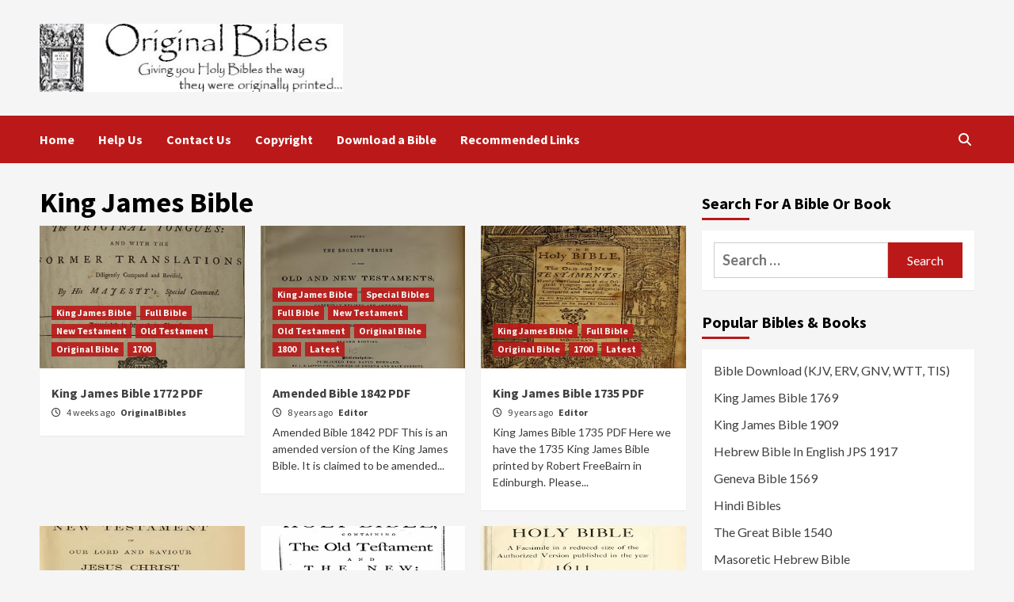

--- FILE ---
content_type: text/html; charset=UTF-8
request_url: https://www.originalbibles.com/category/king-james-bible/
body_size: 22600
content:
<!doctype html>
<html lang="en-US">
<head>
    <meta charset="UTF-8">
    <meta name="viewport" content="width=device-width, initial-scale=1">
    <link rel="profile" href="http://gmpg.org/xfn/11">
    <title>King James Bible |</title>

<meta name='robots' content='max-image-preview:large' />
	<style>img:is([sizes="auto" i], [sizes^="auto," i]) { contain-intrinsic-size: 3000px 1500px }</style>
	<link rel='dns-prefetch' href='//www.originalbibles.com' />
<link rel='dns-prefetch' href='//fonts.googleapis.com' />
<link rel="alternate" type="application/rss+xml" title=" &raquo; Feed" href="https://www.originalbibles.com/feed/" />
<link rel="alternate" type="application/rss+xml" title=" &raquo; Comments Feed" href="https://www.originalbibles.com/comments/feed/" />
<script type="text/javascript">
/* <![CDATA[ */
window._wpemojiSettings = {"baseUrl":"https:\/\/s.w.org\/images\/core\/emoji\/16.0.1\/72x72\/","ext":".png","svgUrl":"https:\/\/s.w.org\/images\/core\/emoji\/16.0.1\/svg\/","svgExt":".svg","source":{"concatemoji":"https:\/\/www.originalbibles.com\/wp-includes\/js\/wp-emoji-release.min.js?ver=ad768b5458864d6ddb18c649dd5ac667"}};
/*! This file is auto-generated */
!function(s,n){var o,i,e;function c(e){try{var t={supportTests:e,timestamp:(new Date).valueOf()};sessionStorage.setItem(o,JSON.stringify(t))}catch(e){}}function p(e,t,n){e.clearRect(0,0,e.canvas.width,e.canvas.height),e.fillText(t,0,0);var t=new Uint32Array(e.getImageData(0,0,e.canvas.width,e.canvas.height).data),a=(e.clearRect(0,0,e.canvas.width,e.canvas.height),e.fillText(n,0,0),new Uint32Array(e.getImageData(0,0,e.canvas.width,e.canvas.height).data));return t.every(function(e,t){return e===a[t]})}function u(e,t){e.clearRect(0,0,e.canvas.width,e.canvas.height),e.fillText(t,0,0);for(var n=e.getImageData(16,16,1,1),a=0;a<n.data.length;a++)if(0!==n.data[a])return!1;return!0}function f(e,t,n,a){switch(t){case"flag":return n(e,"\ud83c\udff3\ufe0f\u200d\u26a7\ufe0f","\ud83c\udff3\ufe0f\u200b\u26a7\ufe0f")?!1:!n(e,"\ud83c\udde8\ud83c\uddf6","\ud83c\udde8\u200b\ud83c\uddf6")&&!n(e,"\ud83c\udff4\udb40\udc67\udb40\udc62\udb40\udc65\udb40\udc6e\udb40\udc67\udb40\udc7f","\ud83c\udff4\u200b\udb40\udc67\u200b\udb40\udc62\u200b\udb40\udc65\u200b\udb40\udc6e\u200b\udb40\udc67\u200b\udb40\udc7f");case"emoji":return!a(e,"\ud83e\udedf")}return!1}function g(e,t,n,a){var r="undefined"!=typeof WorkerGlobalScope&&self instanceof WorkerGlobalScope?new OffscreenCanvas(300,150):s.createElement("canvas"),o=r.getContext("2d",{willReadFrequently:!0}),i=(o.textBaseline="top",o.font="600 32px Arial",{});return e.forEach(function(e){i[e]=t(o,e,n,a)}),i}function t(e){var t=s.createElement("script");t.src=e,t.defer=!0,s.head.appendChild(t)}"undefined"!=typeof Promise&&(o="wpEmojiSettingsSupports",i=["flag","emoji"],n.supports={everything:!0,everythingExceptFlag:!0},e=new Promise(function(e){s.addEventListener("DOMContentLoaded",e,{once:!0})}),new Promise(function(t){var n=function(){try{var e=JSON.parse(sessionStorage.getItem(o));if("object"==typeof e&&"number"==typeof e.timestamp&&(new Date).valueOf()<e.timestamp+604800&&"object"==typeof e.supportTests)return e.supportTests}catch(e){}return null}();if(!n){if("undefined"!=typeof Worker&&"undefined"!=typeof OffscreenCanvas&&"undefined"!=typeof URL&&URL.createObjectURL&&"undefined"!=typeof Blob)try{var e="postMessage("+g.toString()+"("+[JSON.stringify(i),f.toString(),p.toString(),u.toString()].join(",")+"));",a=new Blob([e],{type:"text/javascript"}),r=new Worker(URL.createObjectURL(a),{name:"wpTestEmojiSupports"});return void(r.onmessage=function(e){c(n=e.data),r.terminate(),t(n)})}catch(e){}c(n=g(i,f,p,u))}t(n)}).then(function(e){for(var t in e)n.supports[t]=e[t],n.supports.everything=n.supports.everything&&n.supports[t],"flag"!==t&&(n.supports.everythingExceptFlag=n.supports.everythingExceptFlag&&n.supports[t]);n.supports.everythingExceptFlag=n.supports.everythingExceptFlag&&!n.supports.flag,n.DOMReady=!1,n.readyCallback=function(){n.DOMReady=!0}}).then(function(){return e}).then(function(){var e;n.supports.everything||(n.readyCallback(),(e=n.source||{}).concatemoji?t(e.concatemoji):e.wpemoji&&e.twemoji&&(t(e.twemoji),t(e.wpemoji)))}))}((window,document),window._wpemojiSettings);
/* ]]> */
</script>
<style id='wp-emoji-styles-inline-css' type='text/css'>

	img.wp-smiley, img.emoji {
		display: inline !important;
		border: none !important;
		box-shadow: none !important;
		height: 1em !important;
		width: 1em !important;
		margin: 0 0.07em !important;
		vertical-align: -0.1em !important;
		background: none !important;
		padding: 0 !important;
	}
</style>
<link rel='stylesheet' id='wp-block-library-css' href='https://www.originalbibles.com/wp-includes/css/dist/block-library/style.min.css?ver=ad768b5458864d6ddb18c649dd5ac667' type='text/css' media='all' />
<style id='classic-theme-styles-inline-css' type='text/css'>
/*! This file is auto-generated */
.wp-block-button__link{color:#fff;background-color:#32373c;border-radius:9999px;box-shadow:none;text-decoration:none;padding:calc(.667em + 2px) calc(1.333em + 2px);font-size:1.125em}.wp-block-file__button{background:#32373c;color:#fff;text-decoration:none}
</style>
<style id='global-styles-inline-css' type='text/css'>
:root{--wp--preset--aspect-ratio--square: 1;--wp--preset--aspect-ratio--4-3: 4/3;--wp--preset--aspect-ratio--3-4: 3/4;--wp--preset--aspect-ratio--3-2: 3/2;--wp--preset--aspect-ratio--2-3: 2/3;--wp--preset--aspect-ratio--16-9: 16/9;--wp--preset--aspect-ratio--9-16: 9/16;--wp--preset--color--black: #000000;--wp--preset--color--cyan-bluish-gray: #abb8c3;--wp--preset--color--white: #ffffff;--wp--preset--color--pale-pink: #f78da7;--wp--preset--color--vivid-red: #cf2e2e;--wp--preset--color--luminous-vivid-orange: #ff6900;--wp--preset--color--luminous-vivid-amber: #fcb900;--wp--preset--color--light-green-cyan: #7bdcb5;--wp--preset--color--vivid-green-cyan: #00d084;--wp--preset--color--pale-cyan-blue: #8ed1fc;--wp--preset--color--vivid-cyan-blue: #0693e3;--wp--preset--color--vivid-purple: #9b51e0;--wp--preset--gradient--vivid-cyan-blue-to-vivid-purple: linear-gradient(135deg,rgba(6,147,227,1) 0%,rgb(155,81,224) 100%);--wp--preset--gradient--light-green-cyan-to-vivid-green-cyan: linear-gradient(135deg,rgb(122,220,180) 0%,rgb(0,208,130) 100%);--wp--preset--gradient--luminous-vivid-amber-to-luminous-vivid-orange: linear-gradient(135deg,rgba(252,185,0,1) 0%,rgba(255,105,0,1) 100%);--wp--preset--gradient--luminous-vivid-orange-to-vivid-red: linear-gradient(135deg,rgba(255,105,0,1) 0%,rgb(207,46,46) 100%);--wp--preset--gradient--very-light-gray-to-cyan-bluish-gray: linear-gradient(135deg,rgb(238,238,238) 0%,rgb(169,184,195) 100%);--wp--preset--gradient--cool-to-warm-spectrum: linear-gradient(135deg,rgb(74,234,220) 0%,rgb(151,120,209) 20%,rgb(207,42,186) 40%,rgb(238,44,130) 60%,rgb(251,105,98) 80%,rgb(254,248,76) 100%);--wp--preset--gradient--blush-light-purple: linear-gradient(135deg,rgb(255,206,236) 0%,rgb(152,150,240) 100%);--wp--preset--gradient--blush-bordeaux: linear-gradient(135deg,rgb(254,205,165) 0%,rgb(254,45,45) 50%,rgb(107,0,62) 100%);--wp--preset--gradient--luminous-dusk: linear-gradient(135deg,rgb(255,203,112) 0%,rgb(199,81,192) 50%,rgb(65,88,208) 100%);--wp--preset--gradient--pale-ocean: linear-gradient(135deg,rgb(255,245,203) 0%,rgb(182,227,212) 50%,rgb(51,167,181) 100%);--wp--preset--gradient--electric-grass: linear-gradient(135deg,rgb(202,248,128) 0%,rgb(113,206,126) 100%);--wp--preset--gradient--midnight: linear-gradient(135deg,rgb(2,3,129) 0%,rgb(40,116,252) 100%);--wp--preset--font-size--small: 13px;--wp--preset--font-size--medium: 20px;--wp--preset--font-size--large: 36px;--wp--preset--font-size--x-large: 42px;--wp--preset--spacing--20: 0.44rem;--wp--preset--spacing--30: 0.67rem;--wp--preset--spacing--40: 1rem;--wp--preset--spacing--50: 1.5rem;--wp--preset--spacing--60: 2.25rem;--wp--preset--spacing--70: 3.38rem;--wp--preset--spacing--80: 5.06rem;--wp--preset--shadow--natural: 6px 6px 9px rgba(0, 0, 0, 0.2);--wp--preset--shadow--deep: 12px 12px 50px rgba(0, 0, 0, 0.4);--wp--preset--shadow--sharp: 6px 6px 0px rgba(0, 0, 0, 0.2);--wp--preset--shadow--outlined: 6px 6px 0px -3px rgba(255, 255, 255, 1), 6px 6px rgba(0, 0, 0, 1);--wp--preset--shadow--crisp: 6px 6px 0px rgba(0, 0, 0, 1);}:where(.is-layout-flex){gap: 0.5em;}:where(.is-layout-grid){gap: 0.5em;}body .is-layout-flex{display: flex;}.is-layout-flex{flex-wrap: wrap;align-items: center;}.is-layout-flex > :is(*, div){margin: 0;}body .is-layout-grid{display: grid;}.is-layout-grid > :is(*, div){margin: 0;}:where(.wp-block-columns.is-layout-flex){gap: 2em;}:where(.wp-block-columns.is-layout-grid){gap: 2em;}:where(.wp-block-post-template.is-layout-flex){gap: 1.25em;}:where(.wp-block-post-template.is-layout-grid){gap: 1.25em;}.has-black-color{color: var(--wp--preset--color--black) !important;}.has-cyan-bluish-gray-color{color: var(--wp--preset--color--cyan-bluish-gray) !important;}.has-white-color{color: var(--wp--preset--color--white) !important;}.has-pale-pink-color{color: var(--wp--preset--color--pale-pink) !important;}.has-vivid-red-color{color: var(--wp--preset--color--vivid-red) !important;}.has-luminous-vivid-orange-color{color: var(--wp--preset--color--luminous-vivid-orange) !important;}.has-luminous-vivid-amber-color{color: var(--wp--preset--color--luminous-vivid-amber) !important;}.has-light-green-cyan-color{color: var(--wp--preset--color--light-green-cyan) !important;}.has-vivid-green-cyan-color{color: var(--wp--preset--color--vivid-green-cyan) !important;}.has-pale-cyan-blue-color{color: var(--wp--preset--color--pale-cyan-blue) !important;}.has-vivid-cyan-blue-color{color: var(--wp--preset--color--vivid-cyan-blue) !important;}.has-vivid-purple-color{color: var(--wp--preset--color--vivid-purple) !important;}.has-black-background-color{background-color: var(--wp--preset--color--black) !important;}.has-cyan-bluish-gray-background-color{background-color: var(--wp--preset--color--cyan-bluish-gray) !important;}.has-white-background-color{background-color: var(--wp--preset--color--white) !important;}.has-pale-pink-background-color{background-color: var(--wp--preset--color--pale-pink) !important;}.has-vivid-red-background-color{background-color: var(--wp--preset--color--vivid-red) !important;}.has-luminous-vivid-orange-background-color{background-color: var(--wp--preset--color--luminous-vivid-orange) !important;}.has-luminous-vivid-amber-background-color{background-color: var(--wp--preset--color--luminous-vivid-amber) !important;}.has-light-green-cyan-background-color{background-color: var(--wp--preset--color--light-green-cyan) !important;}.has-vivid-green-cyan-background-color{background-color: var(--wp--preset--color--vivid-green-cyan) !important;}.has-pale-cyan-blue-background-color{background-color: var(--wp--preset--color--pale-cyan-blue) !important;}.has-vivid-cyan-blue-background-color{background-color: var(--wp--preset--color--vivid-cyan-blue) !important;}.has-vivid-purple-background-color{background-color: var(--wp--preset--color--vivid-purple) !important;}.has-black-border-color{border-color: var(--wp--preset--color--black) !important;}.has-cyan-bluish-gray-border-color{border-color: var(--wp--preset--color--cyan-bluish-gray) !important;}.has-white-border-color{border-color: var(--wp--preset--color--white) !important;}.has-pale-pink-border-color{border-color: var(--wp--preset--color--pale-pink) !important;}.has-vivid-red-border-color{border-color: var(--wp--preset--color--vivid-red) !important;}.has-luminous-vivid-orange-border-color{border-color: var(--wp--preset--color--luminous-vivid-orange) !important;}.has-luminous-vivid-amber-border-color{border-color: var(--wp--preset--color--luminous-vivid-amber) !important;}.has-light-green-cyan-border-color{border-color: var(--wp--preset--color--light-green-cyan) !important;}.has-vivid-green-cyan-border-color{border-color: var(--wp--preset--color--vivid-green-cyan) !important;}.has-pale-cyan-blue-border-color{border-color: var(--wp--preset--color--pale-cyan-blue) !important;}.has-vivid-cyan-blue-border-color{border-color: var(--wp--preset--color--vivid-cyan-blue) !important;}.has-vivid-purple-border-color{border-color: var(--wp--preset--color--vivid-purple) !important;}.has-vivid-cyan-blue-to-vivid-purple-gradient-background{background: var(--wp--preset--gradient--vivid-cyan-blue-to-vivid-purple) !important;}.has-light-green-cyan-to-vivid-green-cyan-gradient-background{background: var(--wp--preset--gradient--light-green-cyan-to-vivid-green-cyan) !important;}.has-luminous-vivid-amber-to-luminous-vivid-orange-gradient-background{background: var(--wp--preset--gradient--luminous-vivid-amber-to-luminous-vivid-orange) !important;}.has-luminous-vivid-orange-to-vivid-red-gradient-background{background: var(--wp--preset--gradient--luminous-vivid-orange-to-vivid-red) !important;}.has-very-light-gray-to-cyan-bluish-gray-gradient-background{background: var(--wp--preset--gradient--very-light-gray-to-cyan-bluish-gray) !important;}.has-cool-to-warm-spectrum-gradient-background{background: var(--wp--preset--gradient--cool-to-warm-spectrum) !important;}.has-blush-light-purple-gradient-background{background: var(--wp--preset--gradient--blush-light-purple) !important;}.has-blush-bordeaux-gradient-background{background: var(--wp--preset--gradient--blush-bordeaux) !important;}.has-luminous-dusk-gradient-background{background: var(--wp--preset--gradient--luminous-dusk) !important;}.has-pale-ocean-gradient-background{background: var(--wp--preset--gradient--pale-ocean) !important;}.has-electric-grass-gradient-background{background: var(--wp--preset--gradient--electric-grass) !important;}.has-midnight-gradient-background{background: var(--wp--preset--gradient--midnight) !important;}.has-small-font-size{font-size: var(--wp--preset--font-size--small) !important;}.has-medium-font-size{font-size: var(--wp--preset--font-size--medium) !important;}.has-large-font-size{font-size: var(--wp--preset--font-size--large) !important;}.has-x-large-font-size{font-size: var(--wp--preset--font-size--x-large) !important;}
:where(.wp-block-post-template.is-layout-flex){gap: 1.25em;}:where(.wp-block-post-template.is-layout-grid){gap: 1.25em;}
:where(.wp-block-columns.is-layout-flex){gap: 2em;}:where(.wp-block-columns.is-layout-grid){gap: 2em;}
:root :where(.wp-block-pullquote){font-size: 1.5em;line-height: 1.6;}
</style>
<link rel='stylesheet' id='font-awesome-v6-css' href='https://www.originalbibles.com/wp-content/themes/covernews/assets/font-awesome-v6/css/all.min.css?ver=ad768b5458864d6ddb18c649dd5ac667' type='text/css' media='all' />
<link rel='stylesheet' id='bootstrap-css' href='https://www.originalbibles.com/wp-content/themes/covernews/assets/bootstrap/css/bootstrap.min.css?ver=ad768b5458864d6ddb18c649dd5ac667' type='text/css' media='all' />
<link rel='stylesheet' id='slick-css' href='https://www.originalbibles.com/wp-content/themes/covernews/assets/slick/css/slick.css?ver=ad768b5458864d6ddb18c649dd5ac667' type='text/css' media='all' />
<link rel='stylesheet' id='covernews-google-fonts-css' href='https://fonts.googleapis.com/css?family=Source%20Sans%20Pro:400,400i,700,700i|Lato:400,300,400italic,900,700&#038;subset=latin,latin-ext' type='text/css' media='all' />
<link rel='stylesheet' id='covernews-style-css' href='https://www.originalbibles.com/wp-content/themes/covernews/style.css?ver=3.5.1' type='text/css' media='all' />
<script type="text/javascript" src="https://www.originalbibles.com/wp-includes/js/jquery/jquery.min.js?ver=3.7.1" id="jquery-core-js"></script>
<script type="text/javascript" src="https://www.originalbibles.com/wp-includes/js/jquery/jquery-migrate.min.js?ver=3.4.1" id="jquery-migrate-js"></script>
<link rel="https://api.w.org/" href="https://www.originalbibles.com/wp-json/" /><link rel="alternate" title="JSON" type="application/json" href="https://www.originalbibles.com/wp-json/wp/v2/categories/2" /><script type="text/javascript">
(function(url){
	if(/(?:Chrome\/26\.0\.1410\.63 Safari\/537\.31|WordfenceTestMonBot)/.test(navigator.userAgent)){ return; }
	var addEvent = function(evt, handler) {
		if (window.addEventListener) {
			document.addEventListener(evt, handler, false);
		} else if (window.attachEvent) {
			document.attachEvent('on' + evt, handler);
		}
	};
	var removeEvent = function(evt, handler) {
		if (window.removeEventListener) {
			document.removeEventListener(evt, handler, false);
		} else if (window.detachEvent) {
			document.detachEvent('on' + evt, handler);
		}
	};
	var evts = 'contextmenu dblclick drag dragend dragenter dragleave dragover dragstart drop keydown keypress keyup mousedown mousemove mouseout mouseover mouseup mousewheel scroll'.split(' ');
	var logHuman = function() {
		if (window.wfLogHumanRan) { return; }
		window.wfLogHumanRan = true;
		var wfscr = document.createElement('script');
		wfscr.type = 'text/javascript';
		wfscr.async = true;
		wfscr.src = url + '&r=' + Math.random();
		(document.getElementsByTagName('head')[0]||document.getElementsByTagName('body')[0]).appendChild(wfscr);
		for (var i = 0; i < evts.length; i++) {
			removeEvent(evts[i], logHuman);
		}
	};
	for (var i = 0; i < evts.length; i++) {
		addEvent(evts[i], logHuman);
	}
})('//www.originalbibles.com/?wordfence_lh=1&hid=8AF711F466757A425872143D2EB353C4');
</script><meta name="robots" content="noindex" />
<!-- powered by WP-AdminTools -->
        <style type="text/css">
                        .site-title a,
            .site-header .site-branding .site-title a:visited,
            .site-header .site-branding .site-title a:hover,
            .site-description {
                color: #000000;
            }

            .site-branding .site-title {
                font-size: 48px;
            }

            @media only screen and (max-width: 640px) {
                .header-layout-3 .site-header .site-branding .site-title,
                .site-branding .site-title {
                    font-size: 60px;

                }
              }   

           @media only screen and (max-width: 375px) {
               .header-layout-3 .site-header .site-branding .site-title,
               .site-branding .site-title {
                        font-size: 50px;

                    }
                }
                
                    @media (min-width: 768px){
            .elementor-default .elementor-section.elementor-section-full_width > .elementor-container,
            .elementor-page .elementor-section.elementor-section-full_width > .elementor-container,
            .elementor-default .elementor-section.elementor-section-boxed > .elementor-container,
            .elementor-page .elementor-section.elementor-section-boxed > .elementor-container {
                max-width: 730px;
            }
        }
        @media (min-width: 992px){
            .elementor-default .elementor-section.elementor-section-full_width > .elementor-container,
            .elementor-page .elementor-section.elementor-section-full_width > .elementor-container,
            .elementor-default .elementor-section.elementor-section-boxed > .elementor-container,
            .elementor-page .elementor-section.elementor-section-boxed > .elementor-container {
                max-width: 950px;
            }
        }
        @media only screen and (min-width: 1401px){
            .elementor-default .elementor-section.elementor-section-full_width > .elementor-container,
            .elementor-page .elementor-section.elementor-section-full_width > .elementor-container,
            .elementor-default .elementor-section.elementor-section-boxed > .elementor-container,
            .elementor-page .elementor-section.elementor-section-boxed > .elementor-container {
                max-width: 1180px;
            }
        }
        @media only screen and (min-width: 1200px) and (max-width: 1400px){
            .elementor-default .elementor-section.elementor-section-full_width > .elementor-container,
            .elementor-page .elementor-section.elementor-section-full_width > .elementor-container,
            .elementor-default .elementor-section.elementor-section-boxed > .elementor-container,
            .elementor-page .elementor-section.elementor-section-boxed > .elementor-container {
                max-width: 1160px;
            }
        }
        @media (min-width: 1680px){            
            .elementor-default .elementor-section.elementor-section-full_width > .elementor-container,
            .elementor-page .elementor-section.elementor-section-full_width > .elementor-container,
            .elementor-default .elementor-section.elementor-section-boxed > .elementor-container,
            .elementor-page .elementor-section.elementor-section-boxed > .elementor-container {
                max-width: 1580px;
            }
        }
        
        .align-content-left .elementor-section-stretched,
        .align-content-right .elementor-section-stretched {
            max-width: 100%;
            left: 0 !important;
        }


        </style>
        <link rel="icon" href="https://www.originalbibles.com/wp-content/uploads/2019/11/cropped-Logo-2-32x32.jpg" sizes="32x32" />
<link rel="icon" href="https://www.originalbibles.com/wp-content/uploads/2019/11/cropped-Logo-2-192x192.jpg" sizes="192x192" />
<link rel="apple-touch-icon" href="https://www.originalbibles.com/wp-content/uploads/2019/11/cropped-Logo-2-180x180.jpg" />
<meta name="msapplication-TileImage" content="https://www.originalbibles.com/wp-content/uploads/2019/11/cropped-Logo-2-270x270.jpg" />
	<script type="text/javascript">

  var _gaq = _gaq || [];
  _gaq.push(['_setAccount', 'UA-37232415-1']);
  _gaq.push(['_setDomainName', 'originalbibles.com']);
  _gaq.push(['_trackPageview']);

  (function() {
    var ga = document.createElement('script'); ga.type = 'text/javascript'; ga.async = true;
    ga.src = ('https:' == document.location.protocol ? 'https://ssl' : 'http://www') + '.google-analytics.com/ga.js';
    var s = document.getElementsByTagName('script')[0]; s.parentNode.insertBefore(ga, s);
  })();

</script>
<meta name="msvalidate.01" content="D89F65C4AC8B2AFAEFEC99299C0CA97B" />
<script>
function txtrep(page) {
var source = document.getElementById('embeddedPDF').src;
var splitsource = source.split("_Part");
var newtext = "<embed id=\"embeddedPDF\" src=\"" + splitsource[0] + "_Part" + page + ".pdf\" type=\"application/pdf\"  width=\"800\" height=\"1000\" /> ";
document.getElementById('theText').innerHTML = newtext;
document.forms['form2'].filelink.value = splitsource[0] + "_Part" + page + ".pdf";
}
</script>


</head>

<body class="archive category category-king-james-bible category-2 wp-custom-logo wp-embed-responsive wp-theme-covernews hfeed default-content-layout scrollup-sticky-header aft-sticky-header aft-sticky-sidebar default header-image-default align-content-left aft-and">

    <div id="af-preloader">
        <div id="loader-wrapper">
            <div id="loader"></div>
        </div>
    </div>

<div id="page" class="site">
    <a class="skip-link screen-reader-text" href="#content">Skip to content</a>

<div class="header-layout-1">
        <header id="masthead" class="site-header">
                <div class="masthead-banner " data-background="">
            <div class="container">
                <div class="row">
                    <div class="col-md-4">
                        <div class="site-branding">
                            <a href="https://www.originalbibles.com/" class="custom-logo-link" rel="home"><img width="400" height="90" src="https://www.originalbibles.com/wp-content/uploads/2019/11/cropped-Logo-1.jpg" class="custom-logo" alt="" decoding="async" srcset="https://www.originalbibles.com/wp-content/uploads/2019/11/cropped-Logo-1.jpg 400w, https://www.originalbibles.com/wp-content/uploads/2019/11/cropped-Logo-1-300x68.jpg 300w" sizes="(max-width: 400px) 100vw, 400px" /></a>                                <p class="site-title font-family-1">
                                    <a href="https://www.originalbibles.com/" rel="home"></a>
                                </p>
                            
                                                    </div>
                    </div>
                    <div class="col-md-8">
                                            </div>
                </div>
            </div>
        </div>
        <nav id="site-navigation" class="main-navigation">
            <div class="container">
                <div class="row">
                    <div class="kol-12">
                        <div class="navigation-container">

                            <div class="main-navigation-container-items-wrapper">

                                <span class="toggle-menu" aria-controls="primary-menu" aria-expanded="false">
                                    <a href="javascript:void(0)" class="aft-void-menu">
                                        <span class="screen-reader-text">Primary Menu</span>
                                        <i class="ham"></i>
                                    </a>
                                </span>
                                <span class="af-mobile-site-title-wrap">
                                    <a href="https://www.originalbibles.com/" class="custom-logo-link" rel="home"><img width="400" height="90" src="https://www.originalbibles.com/wp-content/uploads/2019/11/cropped-Logo-1.jpg" class="custom-logo" alt="" decoding="async" srcset="https://www.originalbibles.com/wp-content/uploads/2019/11/cropped-Logo-1.jpg 400w, https://www.originalbibles.com/wp-content/uploads/2019/11/cropped-Logo-1-300x68.jpg 300w" sizes="(max-width: 400px) 100vw, 400px" /></a>                                    <p class="site-title font-family-1">
                                        <a href="https://www.originalbibles.com/" rel="home"></a>
                                    </p>
                                </span>
                                <div class="menu main-menu"><ul id="primary-menu" class="menu"><li id="menu-item-3794" class="menu-item menu-item-type-custom menu-item-object-custom menu-item-home menu-item-3794"><a href="https://www.originalbibles.com">Home</a></li>
<li id="menu-item-28" class="menu-item menu-item-type-custom menu-item-object-custom menu-item-28"><a href="https://www.originalbibles.com/Help-Us">Help Us</a></li>
<li id="menu-item-39" class="menu-item menu-item-type-custom menu-item-object-custom menu-item-39"><a href="https://www.originalbibles.com/contact-us">Contact Us</a></li>
<li id="menu-item-43" class="menu-item menu-item-type-custom menu-item-object-custom menu-item-43"><a href="https://www.originalbibles.com/copyright">Copyright</a></li>
<li id="menu-item-3809" class="menu-item menu-item-type-post_type menu-item-object-page menu-item-3809"><a href="https://www.originalbibles.com/download-a-bible/">Download a Bible</a></li>
<li id="menu-item-3810" class="menu-item menu-item-type-post_type menu-item-object-page menu-item-3810"><a href="https://www.originalbibles.com/recommended-links/">Recommended Links</a></li>
</ul></div>                            </div>
                            <div class="cart-search">

                                <div class="af-search-wrap">
                                    <div class="search-overlay">
                                        <a href="#" title="Search" class="search-icon">
                                            <i class="fa fa-search"></i>
                                        </a>
                                        <div class="af-search-form">
                                            <form role="search" method="get" class="search-form" action="https://www.originalbibles.com/">
				<label>
					<span class="screen-reader-text">Search for:</span>
					<input type="search" class="search-field" placeholder="Search &hellip;" value="" name="s" />
				</label>
				<input type="submit" class="search-submit" value="Search" />
			</form>                                        </div>
                                    </div>
                                </div>
                            </div>


                        </div>
                    </div>
                </div>
            </div>
        </nav>
    </header>
</div>

    <div id="content" class="container">
    <div class="section-block-upper row">

                <div id="primary" class="content-area">
                    <main id="main" class="site-main">

                        
                            <header class="header-title-wrapper1">
                                <h1 class="page-title">King James Bible</h1>                            </header><!-- .header-title-wrapper -->
                            <div class="row">
                            <div id="aft-inner-row">
                            

        <article id="post-4292" class="col-lg-4 col-sm-4 col-md-4 latest-posts-grid post-4292 post type-post status-publish format-standard has-post-thumbnail hentry category-king-james-bible category-full-bible category-new-testament category-old-testament category-original-bible-2 category-21 tag-the-new-testament tag-bible tag-original-bible tag-original-book tag-pdf tag-read-on-android tag-read-on-apple tag-read-on-iphone tag-read-on-tablet tag-read-online"                 data-mh="archive-layout-grid">
            
<div class="align-items-center">
        <div class="spotlight-post">
            <figure class="categorised-article inside-img">
                <div class="categorised-article-wrapper">
                    <div class="data-bg-hover data-bg-categorised read-bg-img">
                        <a href="https://www.originalbibles.com/king-james-bible-1772-pdf/">
                            <img width="540" height="340" src="https://www.originalbibles.com/wp-content/uploads/2025/11/KJV1772_Page_0007-540x340.jpg" class="attachment-covernews-medium size-covernews-medium wp-post-image" alt="" decoding="async" />                        </a>
                    </div>
                                        <div class="figure-categories figure-categories-bg">
                        <ul class="cat-links"><li class="meta-category">
                             <a class="covernews-categories category-color-1" href="https://www.originalbibles.com/category/king-james-bible/" alt="View all posts in King James Bible"> 
                                 King James Bible
                             </a>
                        </li><li class="meta-category">
                             <a class="covernews-categories category-color-1" href="https://www.originalbibles.com/category/full-bible/" alt="View all posts in Full Bible"> 
                                 Full Bible
                             </a>
                        </li><li class="meta-category">
                             <a class="covernews-categories category-color-1" href="https://www.originalbibles.com/category/new-testament/" alt="View all posts in New Testament"> 
                                 New Testament
                             </a>
                        </li><li class="meta-category">
                             <a class="covernews-categories category-color-1" href="https://www.originalbibles.com/category/old-testament/" alt="View all posts in Old Testament"> 
                                 Old Testament
                             </a>
                        </li><li class="meta-category">
                             <a class="covernews-categories category-color-1" href="https://www.originalbibles.com/category/original-bible-2/" alt="View all posts in Original Bible"> 
                                 Original Bible
                             </a>
                        </li><li class="meta-category">
                             <a class="covernews-categories category-color-1" href="https://www.originalbibles.com/category/1700/" alt="View all posts in 1700"> 
                                 1700
                             </a>
                        </li></ul>                    </div>
                </div>

            </figure>
            <figcaption>

                <h3 class="article-title article-title-1">
                    <a href="https://www.originalbibles.com/king-james-bible-1772-pdf/">
                        King James Bible 1772 PDF                    </a>
                </h3>
                <div class="grid-item-metadata">
                    
        <span class="author-links">
                            <span class="item-metadata posts-date">
                <i class="far fa-clock"></i>
                <a href="https://www.originalbibles.com/2025/11/"> 
                    4 weeks ago                    </a>
            </span>
                        
                <span class="item-metadata posts-author">
                                <a href="https://www.originalbibles.com/author/originalserver/">
                    OriginalBibles                </a>
               </span>
                    </span>
                        </div>
                                    <div class="full-item-discription">
                        <div class="post-description">
                            
                        </div>
                    </div>
                            </figcaption>
    </div>
    </div>







        </article>
    

        <article id="post-3358" class="col-lg-4 col-sm-4 col-md-4 latest-posts-grid post-3358 post type-post status-publish format-standard has-post-thumbnail hentry category-king-james-bible category-special-bibles category-full-bible category-new-testament category-old-testament category-original-bible-2 category-32 category-latest tag-291 tag-amended-bible-1842-pdf tag-holy-bible tag-king-james-version tag-the-old-testament tag-bible tag-full-bible-2 tag-full-book tag-king-james-bible-2 tag-kjv tag-old-testament-2 tag-original-bible tag-original-bibles tag-original-book tag-read-on-iphone tag-read-on-tablet"                 data-mh="archive-layout-grid">
            
<div class="align-items-center">
        <div class="spotlight-post">
            <figure class="categorised-article inside-img">
                <div class="categorised-article-wrapper">
                    <div class="data-bg-hover data-bg-categorised read-bg-img">
                        <a href="https://www.originalbibles.com/amended-bible-1842-pdf/">
                            <img width="340" height="340" src="https://www.originalbibles.com/wp-content/uploads/2017/07/AmendedBible1842_Part5-001.jpg" class="attachment-covernews-medium size-covernews-medium wp-post-image" alt="Amended Bible 1842 PDF" decoding="async" loading="lazy" srcset="https://www.originalbibles.com/wp-content/uploads/2017/07/AmendedBible1842_Part5-001.jpg 350w, https://www.originalbibles.com/wp-content/uploads/2017/07/AmendedBible1842_Part5-001-150x150.jpg 150w, https://www.originalbibles.com/wp-content/uploads/2017/07/AmendedBible1842_Part5-001-300x300.jpg 300w" sizes="auto, (max-width: 340px) 100vw, 340px" />                        </a>
                    </div>
                                        <div class="figure-categories figure-categories-bg">
                        <ul class="cat-links"><li class="meta-category">
                             <a class="covernews-categories category-color-1" href="https://www.originalbibles.com/category/king-james-bible/" alt="View all posts in King James Bible"> 
                                 King James Bible
                             </a>
                        </li><li class="meta-category">
                             <a class="covernews-categories category-color-1" href="https://www.originalbibles.com/category/special-bibles/" alt="View all posts in Special Bibles"> 
                                 Special Bibles
                             </a>
                        </li><li class="meta-category">
                             <a class="covernews-categories category-color-1" href="https://www.originalbibles.com/category/full-bible/" alt="View all posts in Full Bible"> 
                                 Full Bible
                             </a>
                        </li><li class="meta-category">
                             <a class="covernews-categories category-color-1" href="https://www.originalbibles.com/category/new-testament/" alt="View all posts in New Testament"> 
                                 New Testament
                             </a>
                        </li><li class="meta-category">
                             <a class="covernews-categories category-color-1" href="https://www.originalbibles.com/category/old-testament/" alt="View all posts in Old Testament"> 
                                 Old Testament
                             </a>
                        </li><li class="meta-category">
                             <a class="covernews-categories category-color-1" href="https://www.originalbibles.com/category/original-bible-2/" alt="View all posts in Original Bible"> 
                                 Original Bible
                             </a>
                        </li><li class="meta-category">
                             <a class="covernews-categories category-color-1" href="https://www.originalbibles.com/category/1800/" alt="View all posts in 1800"> 
                                 1800
                             </a>
                        </li><li class="meta-category">
                             <a class="covernews-categories category-color-1" href="https://www.originalbibles.com/category/latest/" alt="View all posts in Latest"> 
                                 Latest
                             </a>
                        </li></ul>                    </div>
                </div>

            </figure>
            <figcaption>

                <h3 class="article-title article-title-1">
                    <a href="https://www.originalbibles.com/amended-bible-1842-pdf/">
                        Amended Bible 1842 PDF                    </a>
                </h3>
                <div class="grid-item-metadata">
                    
        <span class="author-links">
                            <span class="item-metadata posts-date">
                <i class="far fa-clock"></i>
                <a href="https://www.originalbibles.com/2017/07/"> 
                    8 years ago                    </a>
            </span>
                        
                <span class="item-metadata posts-author">
                                <a href="https://www.originalbibles.com/author/editor/">
                    Editor                </a>
               </span>
                    </span>
                        </div>
                                    <div class="full-item-discription">
                        <div class="post-description">
                            <p>Amended Bible 1842 PDF This is an amended version of the King James Bible. It is claimed to be amended...</p>

                        </div>
                    </div>
                            </figcaption>
    </div>
    </div>







        </article>
    

        <article id="post-3343" class="col-lg-4 col-sm-4 col-md-4 latest-posts-grid post-3343 post type-post status-publish format-standard has-post-thumbnail hentry category-king-james-bible category-full-bible category-original-bible-2 category-21 category-latest tag-531 tag-holy-bible tag-king-james-version tag-robert-freebairn-in-edinburgh tag-the-new-testament tag-the-old-testament tag-bible tag-full-bible-2 tag-full-book tag-king-james-bible-2 tag-kjv tag-original-book tag-pdf tag-read-on-android tag-read-on-apple tag-read-on-iphone tag-read-on-tablet tag-read-online"                 data-mh="archive-layout-grid">
            
<div class="align-items-center">
        <div class="spotlight-post">
            <figure class="categorised-article inside-img">
                <div class="categorised-article-wrapper">
                    <div class="data-bg-hover data-bg-categorised read-bg-img">
                        <a href="https://www.originalbibles.com/king-james-bible-1735-pdf/">
                            <img width="340" height="340" src="https://www.originalbibles.com/wp-content/uploads/2017/05/KingJames1732_Part5-001.jpg" class="attachment-covernews-medium size-covernews-medium wp-post-image" alt="King James Bible 1732 PDF" decoding="async" loading="lazy" srcset="https://www.originalbibles.com/wp-content/uploads/2017/05/KingJames1732_Part5-001.jpg 350w, https://www.originalbibles.com/wp-content/uploads/2017/05/KingJames1732_Part5-001-150x150.jpg 150w, https://www.originalbibles.com/wp-content/uploads/2017/05/KingJames1732_Part5-001-300x300.jpg 300w" sizes="auto, (max-width: 340px) 100vw, 340px" />                        </a>
                    </div>
                                        <div class="figure-categories figure-categories-bg">
                        <ul class="cat-links"><li class="meta-category">
                             <a class="covernews-categories category-color-1" href="https://www.originalbibles.com/category/king-james-bible/" alt="View all posts in King James Bible"> 
                                 King James Bible
                             </a>
                        </li><li class="meta-category">
                             <a class="covernews-categories category-color-1" href="https://www.originalbibles.com/category/full-bible/" alt="View all posts in Full Bible"> 
                                 Full Bible
                             </a>
                        </li><li class="meta-category">
                             <a class="covernews-categories category-color-1" href="https://www.originalbibles.com/category/original-bible-2/" alt="View all posts in Original Bible"> 
                                 Original Bible
                             </a>
                        </li><li class="meta-category">
                             <a class="covernews-categories category-color-1" href="https://www.originalbibles.com/category/1700/" alt="View all posts in 1700"> 
                                 1700
                             </a>
                        </li><li class="meta-category">
                             <a class="covernews-categories category-color-1" href="https://www.originalbibles.com/category/latest/" alt="View all posts in Latest"> 
                                 Latest
                             </a>
                        </li></ul>                    </div>
                </div>

            </figure>
            <figcaption>

                <h3 class="article-title article-title-1">
                    <a href="https://www.originalbibles.com/king-james-bible-1735-pdf/">
                        King James Bible 1735 PDF                    </a>
                </h3>
                <div class="grid-item-metadata">
                    
        <span class="author-links">
                            <span class="item-metadata posts-date">
                <i class="far fa-clock"></i>
                <a href="https://www.originalbibles.com/2017/05/"> 
                    9 years ago                    </a>
            </span>
                        
                <span class="item-metadata posts-author">
                                <a href="https://www.originalbibles.com/author/editor/">
                    Editor                </a>
               </span>
                    </span>
                        </div>
                                    <div class="full-item-discription">
                        <div class="post-description">
                            <p>King James Bible 1735 PDF Here we have the 1735 King James Bible printed by Robert FreeBairn in Edinburgh. Please...</p>

                        </div>
                    </div>
                            </figcaption>
    </div>
    </div>







        </article>
    

        <article id="post-3186" class="col-lg-4 col-sm-4 col-md-4 latest-posts-grid post-3186 post type-post status-publish format-standard has-post-thumbnail hentry category-king-james-bible category-greek-bible category-new-testament category-original-bible-2 category-cambridge-2 category-oxford-2 category-32 category-latest tag-503 tag-king-james-version tag-revised-english-new-testament-1881 tag-revised-greek-new-testament tag-the-new-testament tag-bible tag-cambridge tag-full-bible-2 tag-full-book tag-greek-new-testament tag-king-james-bible-2 tag-original-bible tag-original-bibles tag-original-book tag-oxford tag-pdf tag-read-on-android tag-read-on-apple tag-read-on-iphone tag-read-on-tablet tag-read-online"                 data-mh="archive-layout-grid">
            
<div class="align-items-center">
        <div class="spotlight-post">
            <figure class="categorised-article inside-img">
                <div class="categorised-article-wrapper">
                    <div class="data-bg-hover data-bg-categorised read-bg-img">
                        <a href="https://www.originalbibles.com/revised-greek-new-testament-1881-oxford-cambridge-pdf/">
                            <img width="340" height="340" src="https://www.originalbibles.com/wp-content/uploads/2016/02/Greek_New_Testament_1881_Oxford_Cambridge_Part5-001.jpg" class="attachment-covernews-medium size-covernews-medium wp-post-image" alt="Revised Greek New Testament 1881 Oxford Cambridge PDF" decoding="async" loading="lazy" srcset="https://www.originalbibles.com/wp-content/uploads/2016/02/Greek_New_Testament_1881_Oxford_Cambridge_Part5-001.jpg 350w, https://www.originalbibles.com/wp-content/uploads/2016/02/Greek_New_Testament_1881_Oxford_Cambridge_Part5-001-150x150.jpg 150w, https://www.originalbibles.com/wp-content/uploads/2016/02/Greek_New_Testament_1881_Oxford_Cambridge_Part5-001-300x300.jpg 300w" sizes="auto, (max-width: 340px) 100vw, 340px" />                        </a>
                    </div>
                                        <div class="figure-categories figure-categories-bg">
                        <ul class="cat-links"><li class="meta-category">
                             <a class="covernews-categories category-color-1" href="https://www.originalbibles.com/category/king-james-bible/" alt="View all posts in King James Bible"> 
                                 King James Bible
                             </a>
                        </li><li class="meta-category">
                             <a class="covernews-categories category-color-1" href="https://www.originalbibles.com/category/greek-bible/" alt="View all posts in Greek Bible"> 
                                 Greek Bible
                             </a>
                        </li><li class="meta-category">
                             <a class="covernews-categories category-color-1" href="https://www.originalbibles.com/category/new-testament/" alt="View all posts in New Testament"> 
                                 New Testament
                             </a>
                        </li><li class="meta-category">
                             <a class="covernews-categories category-color-1" href="https://www.originalbibles.com/category/original-bible-2/" alt="View all posts in Original Bible"> 
                                 Original Bible
                             </a>
                        </li><li class="meta-category">
                             <a class="covernews-categories category-color-1" href="https://www.originalbibles.com/category/cambridge-2/" alt="View all posts in Cambridge"> 
                                 Cambridge
                             </a>
                        </li><li class="meta-category">
                             <a class="covernews-categories category-color-1" href="https://www.originalbibles.com/category/oxford-2/" alt="View all posts in Oxford"> 
                                 Oxford
                             </a>
                        </li><li class="meta-category">
                             <a class="covernews-categories category-color-1" href="https://www.originalbibles.com/category/1800/" alt="View all posts in 1800"> 
                                 1800
                             </a>
                        </li><li class="meta-category">
                             <a class="covernews-categories category-color-1" href="https://www.originalbibles.com/category/latest/" alt="View all posts in Latest"> 
                                 Latest
                             </a>
                        </li></ul>                    </div>
                </div>

            </figure>
            <figcaption>

                <h3 class="article-title article-title-1">
                    <a href="https://www.originalbibles.com/revised-greek-new-testament-1881-oxford-cambridge-pdf/">
                        Revised Greek New Testament 1881 Oxford Cambridge PDF                    </a>
                </h3>
                <div class="grid-item-metadata">
                    
        <span class="author-links">
                            <span class="item-metadata posts-date">
                <i class="far fa-clock"></i>
                <a href="https://www.originalbibles.com/2016/02/"> 
                    10 years ago                    </a>
            </span>
                        
                <span class="item-metadata posts-author">
                                <a href="https://www.originalbibles.com/author/editor/">
                    Editor                </a>
               </span>
                    </span>
                        </div>
                                    <div class="full-item-discription">
                        <div class="post-description">
                            <p>Revised Greek New Testament 1881 Oxford Cambridge PDF In 1881 there was a revision of the English version of the...</p>

                        </div>
                    </div>
                            </figcaption>
    </div>
    </div>







        </article>
    

        <article id="post-3162" class="col-lg-4 col-sm-4 col-md-4 latest-posts-grid post-3162 post type-post status-publish format-standard has-post-thumbnail hentry category-king-james-bible category-full-bible category-new-testament category-old-testament category-oxford-2 category-21 category-latest tag-498 tag-king-james-version tag-the-new-testament tag-the-old-testament tag-benjamin-blayney tag-bible tag-bible-aid tag-full-bible-2 tag-full-book tag-king-james-bible-2 tag-kjv tag-new-testament-2 tag-old-testament-2 tag-original-bible tag-original-bibles tag-original-book tag-pdf tag-read-on-android tag-read-on-apple tag-read-on-iphone tag-read-on-tablet tag-read-online"                 data-mh="archive-layout-grid">
            
<div class="align-items-center">
        <div class="spotlight-post">
            <figure class="categorised-article inside-img">
                <div class="categorised-article-wrapper">
                    <div class="data-bg-hover data-bg-categorised read-bg-img">
                        <a href="https://www.originalbibles.com/king-james-bible-oxford-1778-pdf/">
                            <img width="340" height="340" src="https://www.originalbibles.com/wp-content/uploads/2015/12/KJB_Oxford_1778_Part6-001.jpg" class="attachment-covernews-medium size-covernews-medium wp-post-image" alt="King James Bible - Oxford 1778 PDF" decoding="async" loading="lazy" srcset="https://www.originalbibles.com/wp-content/uploads/2015/12/KJB_Oxford_1778_Part6-001.jpg 350w, https://www.originalbibles.com/wp-content/uploads/2015/12/KJB_Oxford_1778_Part6-001-150x150.jpg 150w, https://www.originalbibles.com/wp-content/uploads/2015/12/KJB_Oxford_1778_Part6-001-300x300.jpg 300w" sizes="auto, (max-width: 340px) 100vw, 340px" />                        </a>
                    </div>
                                        <div class="figure-categories figure-categories-bg">
                        <ul class="cat-links"><li class="meta-category">
                             <a class="covernews-categories category-color-1" href="https://www.originalbibles.com/category/king-james-bible/" alt="View all posts in King James Bible"> 
                                 King James Bible
                             </a>
                        </li><li class="meta-category">
                             <a class="covernews-categories category-color-1" href="https://www.originalbibles.com/category/full-bible/" alt="View all posts in Full Bible"> 
                                 Full Bible
                             </a>
                        </li><li class="meta-category">
                             <a class="covernews-categories category-color-1" href="https://www.originalbibles.com/category/new-testament/" alt="View all posts in New Testament"> 
                                 New Testament
                             </a>
                        </li><li class="meta-category">
                             <a class="covernews-categories category-color-1" href="https://www.originalbibles.com/category/old-testament/" alt="View all posts in Old Testament"> 
                                 Old Testament
                             </a>
                        </li><li class="meta-category">
                             <a class="covernews-categories category-color-1" href="https://www.originalbibles.com/category/oxford-2/" alt="View all posts in Oxford"> 
                                 Oxford
                             </a>
                        </li><li class="meta-category">
                             <a class="covernews-categories category-color-1" href="https://www.originalbibles.com/category/1700/" alt="View all posts in 1700"> 
                                 1700
                             </a>
                        </li><li class="meta-category">
                             <a class="covernews-categories category-color-1" href="https://www.originalbibles.com/category/latest/" alt="View all posts in Latest"> 
                                 Latest
                             </a>
                        </li></ul>                    </div>
                </div>

            </figure>
            <figcaption>

                <h3 class="article-title article-title-1">
                    <a href="https://www.originalbibles.com/king-james-bible-oxford-1778-pdf/">
                        King James Bible &#8211; Oxford 1778 PDF                    </a>
                </h3>
                <div class="grid-item-metadata">
                    
        <span class="author-links">
                            <span class="item-metadata posts-date">
                <i class="far fa-clock"></i>
                <a href="https://www.originalbibles.com/2015/12/"> 
                    10 years ago                    </a>
            </span>
                        
                <span class="item-metadata posts-author">
                                <a href="https://www.originalbibles.com/author/editor/">
                    Editor                </a>
               </span>
                    </span>
                        </div>
                                    <div class="full-item-discription">
                        <div class="post-description">
                            <p>King James Bible - Oxford 1778 PDF This is an Oxford version of the King James Bible dated 1778. This...</p>

                        </div>
                    </div>
                            </figcaption>
    </div>
    </div>







        </article>
    

        <article id="post-2608" class="col-lg-4 col-sm-4 col-md-4 latest-posts-grid post-2608 post type-post status-publish format-standard has-post-thumbnail hentry category-king-james-bible category-full-bible category-new-testament category-old-testament category-original-bible-2 category-19 category-latest tag-holy-bible tag-kjv-1611 tag-king-james-version tag-the-new-testament tag-the-old-testament tag-bible tag-full-bible-2 tag-full-book tag-king-james-bible-2 tag-king-james-bible-1611 tag-kjv tag-old-testament-2 tag-original-bible tag-original-bibles tag-original-book tag-pdf tag-read-on-android tag-read-on-apple tag-read-on-iphone tag-read-on-tablet tag-read-online tag-reduced-size-facsimile"                 data-mh="archive-layout-grid">
            
<div class="align-items-center">
        <div class="spotlight-post">
            <figure class="categorised-article inside-img">
                <div class="categorised-article-wrapper">
                    <div class="data-bg-hover data-bg-categorised read-bg-img">
                        <a href="https://www.originalbibles.com/reduced-size-facsimile-of-the-king-james-bible-1611-pdf/">
                            <img width="340" height="340" src="https://www.originalbibles.com/wp-content/uploads/2015/03/KJV1611_ReducedSizeFacsimile1911_Part6-001.jpg" class="attachment-covernews-medium size-covernews-medium wp-post-image" alt="kjv 1611 reduced size" decoding="async" loading="lazy" srcset="https://www.originalbibles.com/wp-content/uploads/2015/03/KJV1611_ReducedSizeFacsimile1911_Part6-001.jpg 350w, https://www.originalbibles.com/wp-content/uploads/2015/03/KJV1611_ReducedSizeFacsimile1911_Part6-001-150x150.jpg 150w, https://www.originalbibles.com/wp-content/uploads/2015/03/KJV1611_ReducedSizeFacsimile1911_Part6-001-300x300.jpg 300w" sizes="auto, (max-width: 340px) 100vw, 340px" />                        </a>
                    </div>
                                        <div class="figure-categories figure-categories-bg">
                        <ul class="cat-links"><li class="meta-category">
                             <a class="covernews-categories category-color-1" href="https://www.originalbibles.com/category/king-james-bible/" alt="View all posts in King James Bible"> 
                                 King James Bible
                             </a>
                        </li><li class="meta-category">
                             <a class="covernews-categories category-color-1" href="https://www.originalbibles.com/category/full-bible/" alt="View all posts in Full Bible"> 
                                 Full Bible
                             </a>
                        </li><li class="meta-category">
                             <a class="covernews-categories category-color-1" href="https://www.originalbibles.com/category/new-testament/" alt="View all posts in New Testament"> 
                                 New Testament
                             </a>
                        </li><li class="meta-category">
                             <a class="covernews-categories category-color-1" href="https://www.originalbibles.com/category/old-testament/" alt="View all posts in Old Testament"> 
                                 Old Testament
                             </a>
                        </li><li class="meta-category">
                             <a class="covernews-categories category-color-1" href="https://www.originalbibles.com/category/original-bible-2/" alt="View all posts in Original Bible"> 
                                 Original Bible
                             </a>
                        </li><li class="meta-category">
                             <a class="covernews-categories category-color-1" href="https://www.originalbibles.com/category/1900/" alt="View all posts in 1900"> 
                                 1900
                             </a>
                        </li><li class="meta-category">
                             <a class="covernews-categories category-color-1" href="https://www.originalbibles.com/category/latest/" alt="View all posts in Latest"> 
                                 Latest
                             </a>
                        </li></ul>                    </div>
                </div>

            </figure>
            <figcaption>

                <h3 class="article-title article-title-1">
                    <a href="https://www.originalbibles.com/reduced-size-facsimile-of-the-king-james-bible-1611-pdf/">
                        Reduced Size Facsimile Of The King James Bible 1611 PDF                    </a>
                </h3>
                <div class="grid-item-metadata">
                    
        <span class="author-links">
                            <span class="item-metadata posts-date">
                <i class="far fa-clock"></i>
                <a href="https://www.originalbibles.com/2015/03/"> 
                    11 years ago                    </a>
            </span>
                        
                <span class="item-metadata posts-author">
                                <a href="https://www.originalbibles.com/author/editor/">
                    Editor                </a>
               </span>
                    </span>
                        </div>
                                    <div class="full-item-discription">
                        <div class="post-description">
                            <p>Reduced Size Facsimile Of The King James Bible 1611 PDF This is a reduced size facsimile of the King James...</p>

                        </div>
                    </div>
                            </figcaption>
    </div>
    </div>







        </article>
    

        <article id="post-2438" class="col-lg-4 col-sm-4 col-md-4 latest-posts-grid post-2438 post type-post status-publish format-standard has-post-thumbnail hentry category-king-james-bible category-special-bibles category-full-bible category-new-testament category-old-testament category-original-bible-2 category-19 category-latest tag-304 tag-holy-bible tag-king-james-version tag-the-new-testament tag-the-old-testament tag-authorised-version tag-authorized-version tag-bible tag-full-bible-2 tag-full-book tag-interlinear-bible-1907 tag-king-james-bible-2 tag-kjv tag-original-bible tag-original-bibles tag-original-book tag-pdf tag-read-on-android tag-read-on-apple tag-read-on-iphone tag-read-on-tablet tag-read-online tag-revised-version"                 data-mh="archive-layout-grid">
            
<div class="align-items-center">
        <div class="spotlight-post">
            <figure class="categorised-article inside-img">
                <div class="categorised-article-wrapper">
                    <div class="data-bg-hover data-bg-categorised read-bg-img">
                        <a href="https://www.originalbibles.com/the-interlinear-bible-1907-in-pdf/">
                            <img width="340" height="340" src="https://www.originalbibles.com/wp-content/uploads/2014/04/interlinearbible1907_Part6-001.jpg" class="attachment-covernews-medium size-covernews-medium wp-post-image" alt="" decoding="async" loading="lazy" srcset="https://www.originalbibles.com/wp-content/uploads/2014/04/interlinearbible1907_Part6-001.jpg 350w, https://www.originalbibles.com/wp-content/uploads/2014/04/interlinearbible1907_Part6-001-150x150.jpg 150w, https://www.originalbibles.com/wp-content/uploads/2014/04/interlinearbible1907_Part6-001-300x300.jpg 300w" sizes="auto, (max-width: 340px) 100vw, 340px" />                        </a>
                    </div>
                                        <div class="figure-categories figure-categories-bg">
                        <ul class="cat-links"><li class="meta-category">
                             <a class="covernews-categories category-color-1" href="https://www.originalbibles.com/category/king-james-bible/" alt="View all posts in King James Bible"> 
                                 King James Bible
                             </a>
                        </li><li class="meta-category">
                             <a class="covernews-categories category-color-1" href="https://www.originalbibles.com/category/special-bibles/" alt="View all posts in Special Bibles"> 
                                 Special Bibles
                             </a>
                        </li><li class="meta-category">
                             <a class="covernews-categories category-color-1" href="https://www.originalbibles.com/category/full-bible/" alt="View all posts in Full Bible"> 
                                 Full Bible
                             </a>
                        </li><li class="meta-category">
                             <a class="covernews-categories category-color-1" href="https://www.originalbibles.com/category/new-testament/" alt="View all posts in New Testament"> 
                                 New Testament
                             </a>
                        </li><li class="meta-category">
                             <a class="covernews-categories category-color-1" href="https://www.originalbibles.com/category/old-testament/" alt="View all posts in Old Testament"> 
                                 Old Testament
                             </a>
                        </li><li class="meta-category">
                             <a class="covernews-categories category-color-1" href="https://www.originalbibles.com/category/original-bible-2/" alt="View all posts in Original Bible"> 
                                 Original Bible
                             </a>
                        </li><li class="meta-category">
                             <a class="covernews-categories category-color-1" href="https://www.originalbibles.com/category/1900/" alt="View all posts in 1900"> 
                                 1900
                             </a>
                        </li><li class="meta-category">
                             <a class="covernews-categories category-color-1" href="https://www.originalbibles.com/category/latest/" alt="View all posts in Latest"> 
                                 Latest
                             </a>
                        </li></ul>                    </div>
                </div>

            </figure>
            <figcaption>

                <h3 class="article-title article-title-1">
                    <a href="https://www.originalbibles.com/the-interlinear-bible-1907-in-pdf/">
                        The Interlinear Bible 1907 in PDF                    </a>
                </h3>
                <div class="grid-item-metadata">
                    
        <span class="author-links">
                            <span class="item-metadata posts-date">
                <i class="far fa-clock"></i>
                <a href="https://www.originalbibles.com/2014/04/"> 
                    12 years ago                    </a>
            </span>
                        
                <span class="item-metadata posts-author">
                                <a href="https://www.originalbibles.com/author/editor/">
                    Editor                </a>
               </span>
                    </span>
                        </div>
                                    <div class="full-item-discription">
                        <div class="post-description">
                            <p>Interlinear Bible 1907 PDF This Bible has the texts of the 1611 Authorised Version and the Revised Version of the...</p>

                        </div>
                    </div>
                            </figcaption>
    </div>
    </div>







        </article>
    

        <article id="post-2434" class="col-lg-4 col-sm-4 col-md-4 latest-posts-grid post-2434 post type-post status-publish format-standard has-post-thumbnail hentry category-king-james-bible category-special-bibles category-full-bible category-new-testament category-original-bible-2 category-32 tag-342 tag-holy-bible tag-king-james-version tag-revised-version-1881 tag-scrivener-greek-new-testament tag-the-new-testament tag-authorised-version tag-bible tag-full-bible-2 tag-king-james-bible-2 tag-king-james-bible-1611 tag-original-bible tag-original-book tag-pdf tag-read-on-android tag-read-on-apple tag-read-on-iphone tag-read-on-tablet tag-read-online"                 data-mh="archive-layout-grid">
            
<div class="align-items-center">
        <div class="spotlight-post">
            <figure class="categorised-article inside-img">
                <div class="categorised-article-wrapper">
                    <div class="data-bg-hover data-bg-categorised read-bg-img">
                        <a href="https://www.originalbibles.com/parellel-new-testament-greek-english-1882-in-pdf/">
                            <img width="340" height="340" src="https://www.originalbibles.com/wp-content/uploads/2014/04/parallelnewtestament1882_Part7-001.jpg" class="attachment-covernews-medium size-covernews-medium wp-post-image" alt="" decoding="async" loading="lazy" srcset="https://www.originalbibles.com/wp-content/uploads/2014/04/parallelnewtestament1882_Part7-001.jpg 350w, https://www.originalbibles.com/wp-content/uploads/2014/04/parallelnewtestament1882_Part7-001-150x150.jpg 150w, https://www.originalbibles.com/wp-content/uploads/2014/04/parallelnewtestament1882_Part7-001-300x300.jpg 300w" sizes="auto, (max-width: 340px) 100vw, 340px" />                        </a>
                    </div>
                                        <div class="figure-categories figure-categories-bg">
                        <ul class="cat-links"><li class="meta-category">
                             <a class="covernews-categories category-color-1" href="https://www.originalbibles.com/category/king-james-bible/" alt="View all posts in King James Bible"> 
                                 King James Bible
                             </a>
                        </li><li class="meta-category">
                             <a class="covernews-categories category-color-1" href="https://www.originalbibles.com/category/special-bibles/" alt="View all posts in Special Bibles"> 
                                 Special Bibles
                             </a>
                        </li><li class="meta-category">
                             <a class="covernews-categories category-color-1" href="https://www.originalbibles.com/category/full-bible/" alt="View all posts in Full Bible"> 
                                 Full Bible
                             </a>
                        </li><li class="meta-category">
                             <a class="covernews-categories category-color-1" href="https://www.originalbibles.com/category/new-testament/" alt="View all posts in New Testament"> 
                                 New Testament
                             </a>
                        </li><li class="meta-category">
                             <a class="covernews-categories category-color-1" href="https://www.originalbibles.com/category/original-bible-2/" alt="View all posts in Original Bible"> 
                                 Original Bible
                             </a>
                        </li><li class="meta-category">
                             <a class="covernews-categories category-color-1" href="https://www.originalbibles.com/category/1800/" alt="View all posts in 1800"> 
                                 1800
                             </a>
                        </li></ul>                    </div>
                </div>

            </figure>
            <figcaption>

                <h3 class="article-title article-title-1">
                    <a href="https://www.originalbibles.com/parellel-new-testament-greek-english-1882-in-pdf/">
                        Parellel New Testament (Greek &#038; English) &#8211; 1882 in PDF                    </a>
                </h3>
                <div class="grid-item-metadata">
                    
        <span class="author-links">
                            <span class="item-metadata posts-date">
                <i class="far fa-clock"></i>
                <a href="https://www.originalbibles.com/2014/04/"> 
                    12 years ago                    </a>
            </span>
                        
                <span class="item-metadata posts-author">
                                <a href="https://www.originalbibles.com/author/editor/">
                    Editor                </a>
               </span>
                    </span>
                        </div>
                                    <div class="full-item-discription">
                        <div class="post-description">
                            <p>The Parallel New Testament in Greek and English 1882 PDF This Bible has the texts of the 1611 Authorised Version,...</p>

                        </div>
                    </div>
                            </figcaption>
    </div>
    </div>







        </article>
    

        <article id="post-2384" class="col-lg-4 col-sm-4 col-md-4 latest-posts-grid post-2384 post type-post status-publish format-standard has-post-thumbnail hentry category-king-james-bible category-special-bibles category-full-bible category-new-testament category-old-testament category-original-bible-2 category-32 category-latest category-london tag-322 tag-containing-the-old-and-new-testaments-according-to-the-authorized-version-with-explanatory-notes tag-english-revised-bible tag-holy-bible tag-revised-bible tag-revised-english-bible tag-the-new-testament tag-the-old-testament tag-authorised-version tag-bible tag-full-bible-2 tag-full-book tag-greek-old-testament tag-old-testament-2 tag-original-bible tag-original-bibles tag-original-book tag-pdf tag-read-on-android tag-read-on-apple tag-read-on-iphone tag-read-on-tablet tag-read-online"                 data-mh="archive-layout-grid">
            
<div class="align-items-center">
        <div class="spotlight-post">
            <figure class="categorised-article inside-img">
                <div class="categorised-article-wrapper">
                    <div class="data-bg-hover data-bg-categorised read-bg-img">
                        <a href="https://www.originalbibles.com/english-revised-bible-1877-pdf/">
                            <img width="340" height="340" src="https://www.originalbibles.com/wp-content/uploads/2014/02/RevisedBible1877_Part7-001.jpg" class="attachment-covernews-medium size-covernews-medium wp-post-image" alt="" decoding="async" loading="lazy" srcset="https://www.originalbibles.com/wp-content/uploads/2014/02/RevisedBible1877_Part7-001.jpg 350w, https://www.originalbibles.com/wp-content/uploads/2014/02/RevisedBible1877_Part7-001-150x150.jpg 150w, https://www.originalbibles.com/wp-content/uploads/2014/02/RevisedBible1877_Part7-001-300x300.jpg 300w" sizes="auto, (max-width: 340px) 100vw, 340px" />                        </a>
                    </div>
                                        <div class="figure-categories figure-categories-bg">
                        <ul class="cat-links"><li class="meta-category">
                             <a class="covernews-categories category-color-1" href="https://www.originalbibles.com/category/king-james-bible/" alt="View all posts in King James Bible"> 
                                 King James Bible
                             </a>
                        </li><li class="meta-category">
                             <a class="covernews-categories category-color-1" href="https://www.originalbibles.com/category/special-bibles/" alt="View all posts in Special Bibles"> 
                                 Special Bibles
                             </a>
                        </li><li class="meta-category">
                             <a class="covernews-categories category-color-1" href="https://www.originalbibles.com/category/full-bible/" alt="View all posts in Full Bible"> 
                                 Full Bible
                             </a>
                        </li><li class="meta-category">
                             <a class="covernews-categories category-color-1" href="https://www.originalbibles.com/category/new-testament/" alt="View all posts in New Testament"> 
                                 New Testament
                             </a>
                        </li><li class="meta-category">
                             <a class="covernews-categories category-color-1" href="https://www.originalbibles.com/category/old-testament/" alt="View all posts in Old Testament"> 
                                 Old Testament
                             </a>
                        </li><li class="meta-category">
                             <a class="covernews-categories category-color-1" href="https://www.originalbibles.com/category/original-bible-2/" alt="View all posts in Original Bible"> 
                                 Original Bible
                             </a>
                        </li><li class="meta-category">
                             <a class="covernews-categories category-color-1" href="https://www.originalbibles.com/category/1800/" alt="View all posts in 1800"> 
                                 1800
                             </a>
                        </li><li class="meta-category">
                             <a class="covernews-categories category-color-1" href="https://www.originalbibles.com/category/latest/" alt="View all posts in Latest"> 
                                 Latest
                             </a>
                        </li><li class="meta-category">
                             <a class="covernews-categories category-color-1" href="https://www.originalbibles.com/category/london/" alt="View all posts in London"> 
                                 London
                             </a>
                        </li></ul>                    </div>
                </div>

            </figure>
            <figcaption>

                <h3 class="article-title article-title-1">
                    <a href="https://www.originalbibles.com/english-revised-bible-1877-pdf/">
                        English Revised Bible 1877 &#8211; PDF                    </a>
                </h3>
                <div class="grid-item-metadata">
                    
        <span class="author-links">
                            <span class="item-metadata posts-date">
                <i class="far fa-clock"></i>
                <a href="https://www.originalbibles.com/2014/02/"> 
                    12 years ago                    </a>
            </span>
                        
                <span class="item-metadata posts-author">
                                <a href="https://www.originalbibles.com/author/editor/">
                    Editor                </a>
               </span>
                    </span>
                        </div>
                                    <div class="full-item-discription">
                        <div class="post-description">
                            <p>Revised English Bible 1877 in PDF format This is the revised version of the authorissed King James Bible version. The...</p>

                        </div>
                    </div>
                            </figcaption>
    </div>
    </div>







        </article>
    

        <article id="post-2284" class="col-lg-4 col-sm-4 col-md-4 latest-posts-grid post-2284 post type-post status-publish format-standard has-post-thumbnail hentry category-king-james-bible category-bible-aids category-special-bibles category-full-bible category-new-testament category-old-testament category-original-bible-2 category-32 category-latest tag-281 tag-holy-bible tag-pitmans-shorthand tag-the-new-testament tag-the-old-testament tag-authorised-version tag-bible tag-full-bible-2 tag-full-book tag-greek-old-testament tag-original-bible tag-original-bibles tag-original-book tag-read-on-android tag-read-on-apple tag-read-on-iphone tag-read-on-tablet tag-read-online"                 data-mh="archive-layout-grid">
            
<div class="align-items-center">
        <div class="spotlight-post">
            <figure class="categorised-article inside-img">
                <div class="categorised-article-wrapper">
                    <div class="data-bg-hover data-bg-categorised read-bg-img">
                        <a href="https://www.originalbibles.com/the-holy-bible-in-pitmans-shorthand-1890/">
                            <img width="340" height="340" src="https://www.originalbibles.com/wp-content/uploads/2013/12/Bible_pitmans_shorthand_Part1-001.jpg" class="attachment-covernews-medium size-covernews-medium wp-post-image" alt="" decoding="async" loading="lazy" srcset="https://www.originalbibles.com/wp-content/uploads/2013/12/Bible_pitmans_shorthand_Part1-001.jpg 350w, https://www.originalbibles.com/wp-content/uploads/2013/12/Bible_pitmans_shorthand_Part1-001-150x150.jpg 150w, https://www.originalbibles.com/wp-content/uploads/2013/12/Bible_pitmans_shorthand_Part1-001-300x300.jpg 300w" sizes="auto, (max-width: 340px) 100vw, 340px" />                        </a>
                    </div>
                                        <div class="figure-categories figure-categories-bg">
                        <ul class="cat-links"><li class="meta-category">
                             <a class="covernews-categories category-color-1" href="https://www.originalbibles.com/category/king-james-bible/" alt="View all posts in King James Bible"> 
                                 King James Bible
                             </a>
                        </li><li class="meta-category">
                             <a class="covernews-categories category-color-1" href="https://www.originalbibles.com/category/bible-aids/" alt="View all posts in Bible Aids"> 
                                 Bible Aids
                             </a>
                        </li><li class="meta-category">
                             <a class="covernews-categories category-color-1" href="https://www.originalbibles.com/category/special-bibles/" alt="View all posts in Special Bibles"> 
                                 Special Bibles
                             </a>
                        </li><li class="meta-category">
                             <a class="covernews-categories category-color-1" href="https://www.originalbibles.com/category/full-bible/" alt="View all posts in Full Bible"> 
                                 Full Bible
                             </a>
                        </li><li class="meta-category">
                             <a class="covernews-categories category-color-1" href="https://www.originalbibles.com/category/new-testament/" alt="View all posts in New Testament"> 
                                 New Testament
                             </a>
                        </li><li class="meta-category">
                             <a class="covernews-categories category-color-1" href="https://www.originalbibles.com/category/old-testament/" alt="View all posts in Old Testament"> 
                                 Old Testament
                             </a>
                        </li><li class="meta-category">
                             <a class="covernews-categories category-color-1" href="https://www.originalbibles.com/category/original-bible-2/" alt="View all posts in Original Bible"> 
                                 Original Bible
                             </a>
                        </li><li class="meta-category">
                             <a class="covernews-categories category-color-1" href="https://www.originalbibles.com/category/1800/" alt="View all posts in 1800"> 
                                 1800
                             </a>
                        </li><li class="meta-category">
                             <a class="covernews-categories category-color-1" href="https://www.originalbibles.com/category/latest/" alt="View all posts in Latest"> 
                                 Latest
                             </a>
                        </li></ul>                    </div>
                </div>

            </figure>
            <figcaption>

                <h3 class="article-title article-title-1">
                    <a href="https://www.originalbibles.com/the-holy-bible-in-pitmans-shorthand-1890/">
                        The Holy Bible In Pitmans Shorthand 1890                    </a>
                </h3>
                <div class="grid-item-metadata">
                    
        <span class="author-links">
                            <span class="item-metadata posts-date">
                <i class="far fa-clock"></i>
                <a href="https://www.originalbibles.com/2013/12/"> 
                    12 years ago                    </a>
            </span>
                        
                <span class="item-metadata posts-author">
                                <a href="https://www.originalbibles.com/author/editor/">
                    Editor                </a>
               </span>
                    </span>
                        </div>
                                    <div class="full-item-discription">
                        <div class="post-description">
                            <p>The Holy Bible In Pitmans Shorthand 1890 The Bible in Pitmans Shorthand is below. This is the English version of...</p>

                        </div>
                    </div>
                            </figcaption>
    </div>
    </div>







        </article>
    

        <article id="post-2258" class="col-lg-4 col-sm-4 col-md-4 latest-posts-grid post-2258 post type-post status-publish format-standard has-post-thumbnail hentry category-king-james-bible category-geneva-bible category-hebrew-bible category-greek-bible category-full-bible category-new-testament category-old-testament category-original-bible-2 category-latest tag-geneva-bible tag-holy-bible tag-king-james-version tag-the-new-testament tag-the-old-testament tag-authorized-version tag-bible tag-full-book tag-greek-new-testament tag-hebrew tag-hebrew-old-testament tag-king-james-bible-2 tag-new-testament-2 tag-old-testament-2 tag-original-bible tag-original-bibles tag-original-book tag-pdf tag-read-on-android tag-read-on-apple tag-read-on-iphone tag-read-on-tablet tag-read-online"                 data-mh="archive-layout-grid">
            
<div class="align-items-center">
        <div class="spotlight-post">
            <figure class="categorised-article inside-img">
                <div class="categorised-article-wrapper">
                    <div class="data-bg-hover data-bg-categorised read-bg-img">
                        <a href="https://www.originalbibles.com/pdf-bible-downloads-kjv-erv-wtt-gnv-tis/">
                            <img width="340" height="340" src="https://www.originalbibles.com/wp-content/uploads/2013/08/OldTestament_Page_0001.jpg" class="attachment-covernews-medium size-covernews-medium wp-post-image" alt="" decoding="async" loading="lazy" srcset="https://www.originalbibles.com/wp-content/uploads/2013/08/OldTestament_Page_0001.jpg 350w, https://www.originalbibles.com/wp-content/uploads/2013/08/OldTestament_Page_0001-150x150.jpg 150w, https://www.originalbibles.com/wp-content/uploads/2013/08/OldTestament_Page_0001-300x300.jpg 300w" sizes="auto, (max-width: 340px) 100vw, 340px" />                        </a>
                    </div>
                                        <div class="figure-categories figure-categories-bg">
                        <ul class="cat-links"><li class="meta-category">
                             <a class="covernews-categories category-color-1" href="https://www.originalbibles.com/category/king-james-bible/" alt="View all posts in King James Bible"> 
                                 King James Bible
                             </a>
                        </li><li class="meta-category">
                             <a class="covernews-categories category-color-1" href="https://www.originalbibles.com/category/geneva-bible/" alt="View all posts in Geneva Bible"> 
                                 Geneva Bible
                             </a>
                        </li><li class="meta-category">
                             <a class="covernews-categories category-color-1" href="https://www.originalbibles.com/category/hebrew-bible/" alt="View all posts in Hebrew Bible"> 
                                 Hebrew Bible
                             </a>
                        </li><li class="meta-category">
                             <a class="covernews-categories category-color-1" href="https://www.originalbibles.com/category/greek-bible/" alt="View all posts in Greek Bible"> 
                                 Greek Bible
                             </a>
                        </li><li class="meta-category">
                             <a class="covernews-categories category-color-1" href="https://www.originalbibles.com/category/full-bible/" alt="View all posts in Full Bible"> 
                                 Full Bible
                             </a>
                        </li><li class="meta-category">
                             <a class="covernews-categories category-color-1" href="https://www.originalbibles.com/category/new-testament/" alt="View all posts in New Testament"> 
                                 New Testament
                             </a>
                        </li><li class="meta-category">
                             <a class="covernews-categories category-color-1" href="https://www.originalbibles.com/category/old-testament/" alt="View all posts in Old Testament"> 
                                 Old Testament
                             </a>
                        </li><li class="meta-category">
                             <a class="covernews-categories category-color-1" href="https://www.originalbibles.com/category/original-bible-2/" alt="View all posts in Original Bible"> 
                                 Original Bible
                             </a>
                        </li><li class="meta-category">
                             <a class="covernews-categories category-color-1" href="https://www.originalbibles.com/category/latest/" alt="View all posts in Latest"> 
                                 Latest
                             </a>
                        </li></ul>                    </div>
                </div>

            </figure>
            <figcaption>

                <h3 class="article-title article-title-1">
                    <a href="https://www.originalbibles.com/pdf-bible-downloads-kjv-erv-wtt-gnv-tis/">
                        PDF Bible Downloads &#8211; KJV, ERV, WTT, GNV, TIS                    </a>
                </h3>
                <div class="grid-item-metadata">
                    
        <span class="author-links">
                            <span class="item-metadata posts-date">
                <i class="far fa-clock"></i>
                <a href="https://www.originalbibles.com/2013/08/"> 
                    12 years ago                    </a>
            </span>
                        
                <span class="item-metadata posts-author">
                                <a href="https://www.originalbibles.com/author/editor/">
                    Editor                </a>
               </span>
                    </span>
                        </div>
                                    <div class="full-item-discription">
                        <div class="post-description">
                            <p>Here you will find the links to The New Testament and The Old Testament in PDF format for download. These...</p>

                        </div>
                    </div>
                            </figcaption>
    </div>
    </div>







        </article>
    

        <article id="post-2240" class="col-lg-4 col-sm-4 col-md-4 latest-posts-grid post-2240 post type-post status-publish format-standard has-post-thumbnail hentry category-king-james-bible category-geneva-bible category-greek-bible category-special-bibles category-full-bible category-new-testament category-original-bible-2 category-32 category-latest tag-270 tag-anglo-rhemish-bible tag-cranmer-bible tag-geneva-bible tag-holy-bible tag-hexapla-bible tag-the-new-testament tag-tyndale-bible tag-wycliff-bible tag-authorised-version tag-bible tag-full-bible-2 tag-full-book tag-greek-bible-2 tag-old-testament-2 tag-original-bible tag-original-bibles tag-original-book tag-pdf tag-read-on-android tag-read-on-apple tag-read-on-iphone tag-read-on-tablet tag-read-online"                 data-mh="archive-layout-grid">
            
<div class="align-items-center">
        <div class="spotlight-post">
            <figure class="categorised-article inside-img">
                <div class="categorised-article-wrapper">
                    <div class="data-bg-hover data-bg-categorised read-bg-img">
                        <a href="https://www.originalbibles.com/hexapla-bible-1841-pdf/">
                            <img width="340" height="340" src="https://www.originalbibles.com/wp-content/uploads/2013/05/HexaplaBible.jpg" class="attachment-covernews-medium size-covernews-medium wp-post-image" alt="" decoding="async" loading="lazy" srcset="https://www.originalbibles.com/wp-content/uploads/2013/05/HexaplaBible.jpg 350w, https://www.originalbibles.com/wp-content/uploads/2013/05/HexaplaBible-150x150.jpg 150w, https://www.originalbibles.com/wp-content/uploads/2013/05/HexaplaBible-300x300.jpg 300w" sizes="auto, (max-width: 340px) 100vw, 340px" />                        </a>
                    </div>
                                        <div class="figure-categories figure-categories-bg">
                        <ul class="cat-links"><li class="meta-category">
                             <a class="covernews-categories category-color-1" href="https://www.originalbibles.com/category/king-james-bible/" alt="View all posts in King James Bible"> 
                                 King James Bible
                             </a>
                        </li><li class="meta-category">
                             <a class="covernews-categories category-color-1" href="https://www.originalbibles.com/category/geneva-bible/" alt="View all posts in Geneva Bible"> 
                                 Geneva Bible
                             </a>
                        </li><li class="meta-category">
                             <a class="covernews-categories category-color-1" href="https://www.originalbibles.com/category/greek-bible/" alt="View all posts in Greek Bible"> 
                                 Greek Bible
                             </a>
                        </li><li class="meta-category">
                             <a class="covernews-categories category-color-1" href="https://www.originalbibles.com/category/special-bibles/" alt="View all posts in Special Bibles"> 
                                 Special Bibles
                             </a>
                        </li><li class="meta-category">
                             <a class="covernews-categories category-color-1" href="https://www.originalbibles.com/category/full-bible/" alt="View all posts in Full Bible"> 
                                 Full Bible
                             </a>
                        </li><li class="meta-category">
                             <a class="covernews-categories category-color-1" href="https://www.originalbibles.com/category/new-testament/" alt="View all posts in New Testament"> 
                                 New Testament
                             </a>
                        </li><li class="meta-category">
                             <a class="covernews-categories category-color-1" href="https://www.originalbibles.com/category/original-bible-2/" alt="View all posts in Original Bible"> 
                                 Original Bible
                             </a>
                        </li><li class="meta-category">
                             <a class="covernews-categories category-color-1" href="https://www.originalbibles.com/category/1800/" alt="View all posts in 1800"> 
                                 1800
                             </a>
                        </li><li class="meta-category">
                             <a class="covernews-categories category-color-1" href="https://www.originalbibles.com/category/latest/" alt="View all posts in Latest"> 
                                 Latest
                             </a>
                        </li></ul>                    </div>
                </div>

            </figure>
            <figcaption>

                <h3 class="article-title article-title-1">
                    <a href="https://www.originalbibles.com/hexapla-bible-1841-pdf/">
                        Hexapla Bible 1841 PDF                    </a>
                </h3>
                <div class="grid-item-metadata">
                    
        <span class="author-links">
                            <span class="item-metadata posts-date">
                <i class="far fa-clock"></i>
                <a href="https://www.originalbibles.com/2013/05/"> 
                    13 years ago                    </a>
            </span>
                        
                <span class="item-metadata posts-author">
                                <a href="https://www.originalbibles.com/author/editor/">
                    Editor                </a>
               </span>
                    </span>
                        </div>
                                    <div class="full-item-discription">
                        <div class="post-description">
                            <p>The Hexapla Bible in PDF 1841 This is a six-in-one Bible that contains the Wycliff Bible 1380, the Tyndale Bible...</p>

                        </div>
                    </div>
                            </figcaption>
    </div>
    </div>







        </article>
    

        <article id="post-1730" class="col-lg-4 col-sm-4 col-md-4 latest-posts-grid post-1730 post type-post status-publish format-standard has-post-thumbnail hentry category-king-james-bible category-full-bible category-old-testament category-original-bible-2 category-oxford-2 category-21 category-latest tag-243 tag-holy-bible tag-king-james-version tag-the-new-testament tag-the-old-testament tag-bible tag-full-bible-2 tag-king-james-bible-2 tag-kjv tag-pdf tag-read-on-android tag-read-on-apple tag-read-on-iphone tag-read-online tag-thomas-baskett"                 data-mh="archive-layout-grid">
            
<div class="align-items-center">
        <div class="spotlight-post">
            <figure class="categorised-article inside-img">
                <div class="categorised-article-wrapper">
                    <div class="data-bg-hover data-bg-categorised read-bg-img">
                        <a href="https://www.originalbibles.com/king-james-bible-1760-oxford-pdf-genesis-to-psalms/">
                            <img width="300" height="250" src="https://www.originalbibles.com/wp-content/uploads/2013/02/KJV_OXFORD_1760GenesisToPsalms.jpg" class="attachment-covernews-medium size-covernews-medium wp-post-image" alt="" decoding="async" loading="lazy" />                        </a>
                    </div>
                                        <div class="figure-categories figure-categories-bg">
                        <ul class="cat-links"><li class="meta-category">
                             <a class="covernews-categories category-color-1" href="https://www.originalbibles.com/category/king-james-bible/" alt="View all posts in King James Bible"> 
                                 King James Bible
                             </a>
                        </li><li class="meta-category">
                             <a class="covernews-categories category-color-1" href="https://www.originalbibles.com/category/full-bible/" alt="View all posts in Full Bible"> 
                                 Full Bible
                             </a>
                        </li><li class="meta-category">
                             <a class="covernews-categories category-color-1" href="https://www.originalbibles.com/category/old-testament/" alt="View all posts in Old Testament"> 
                                 Old Testament
                             </a>
                        </li><li class="meta-category">
                             <a class="covernews-categories category-color-1" href="https://www.originalbibles.com/category/original-bible-2/" alt="View all posts in Original Bible"> 
                                 Original Bible
                             </a>
                        </li><li class="meta-category">
                             <a class="covernews-categories category-color-1" href="https://www.originalbibles.com/category/oxford-2/" alt="View all posts in Oxford"> 
                                 Oxford
                             </a>
                        </li><li class="meta-category">
                             <a class="covernews-categories category-color-1" href="https://www.originalbibles.com/category/1700/" alt="View all posts in 1700"> 
                                 1700
                             </a>
                        </li><li class="meta-category">
                             <a class="covernews-categories category-color-1" href="https://www.originalbibles.com/category/latest/" alt="View all posts in Latest"> 
                                 Latest
                             </a>
                        </li></ul>                    </div>
                </div>

            </figure>
            <figcaption>

                <h3 class="article-title article-title-1">
                    <a href="https://www.originalbibles.com/king-james-bible-1760-oxford-pdf-genesis-to-psalms/">
                        King James Bible 1760 (Oxford) PDF &#8211; Genesis to Psalms                    </a>
                </h3>
                <div class="grid-item-metadata">
                    
        <span class="author-links">
                            <span class="item-metadata posts-date">
                <i class="far fa-clock"></i>
                <a href="https://www.originalbibles.com/2013/02/"> 
                    13 years ago                    </a>
            </span>
                        
                <span class="item-metadata posts-author">
                                <a href="https://www.originalbibles.com/author/editor/">
                    Editor                </a>
               </span>
                    </span>
                        </div>
                                    <div class="full-item-discription">
                        <div class="post-description">
                            <p>Original King James Bibles 1760 PDF - Authorised Version Printed in Oxford This is an original facsimile scan of the...</p>

                        </div>
                    </div>
                            </figcaption>
    </div>
    </div>







        </article>
    

        <article id="post-1724" class="col-lg-4 col-sm-4 col-md-4 latest-posts-grid post-1724 post type-post status-publish format-standard has-post-thumbnail hentry category-king-james-bible category-full-bible category-new-testament category-old-testament category-original-bible-2 category-32 category-latest tag-241 tag-holy-bible tag-the-new-testament tag-the-old-testament tag-bible tag-full-bible-2 tag-holy tag-king-james-bible-2 tag-kjv tag-original-bible tag-original-bibles tag-original-book tag-oxford tag-pdf tag-read-on-apple tag-read-on-iphone tag-read-on-tablet tag-read-online tag-samuel-collingwood"                 data-mh="archive-layout-grid">
            
<div class="align-items-center">
        <div class="spotlight-post">
            <figure class="categorised-article inside-img">
                <div class="categorised-article-wrapper">
                    <div class="data-bg-hover data-bg-categorised read-bg-img">
                        <a href="https://www.originalbibles.com/king-james-bible-1830-oxford-samuel-collingwood-pdf/">
                            <img width="300" height="250" src="https://www.originalbibles.com/wp-content/uploads/2013/02/KJV_1830_Oxford.jpg" class="attachment-covernews-medium size-covernews-medium wp-post-image" alt="" decoding="async" loading="lazy" />                        </a>
                    </div>
                                        <div class="figure-categories figure-categories-bg">
                        <ul class="cat-links"><li class="meta-category">
                             <a class="covernews-categories category-color-1" href="https://www.originalbibles.com/category/king-james-bible/" alt="View all posts in King James Bible"> 
                                 King James Bible
                             </a>
                        </li><li class="meta-category">
                             <a class="covernews-categories category-color-1" href="https://www.originalbibles.com/category/full-bible/" alt="View all posts in Full Bible"> 
                                 Full Bible
                             </a>
                        </li><li class="meta-category">
                             <a class="covernews-categories category-color-1" href="https://www.originalbibles.com/category/new-testament/" alt="View all posts in New Testament"> 
                                 New Testament
                             </a>
                        </li><li class="meta-category">
                             <a class="covernews-categories category-color-1" href="https://www.originalbibles.com/category/old-testament/" alt="View all posts in Old Testament"> 
                                 Old Testament
                             </a>
                        </li><li class="meta-category">
                             <a class="covernews-categories category-color-1" href="https://www.originalbibles.com/category/original-bible-2/" alt="View all posts in Original Bible"> 
                                 Original Bible
                             </a>
                        </li><li class="meta-category">
                             <a class="covernews-categories category-color-1" href="https://www.originalbibles.com/category/1800/" alt="View all posts in 1800"> 
                                 1800
                             </a>
                        </li><li class="meta-category">
                             <a class="covernews-categories category-color-1" href="https://www.originalbibles.com/category/latest/" alt="View all posts in Latest"> 
                                 Latest
                             </a>
                        </li></ul>                    </div>
                </div>

            </figure>
            <figcaption>

                <h3 class="article-title article-title-1">
                    <a href="https://www.originalbibles.com/king-james-bible-1830-oxford-samuel-collingwood-pdf/">
                        King James Bible 1830 (Oxford) &#8211; Samuel Collingwood PDF                    </a>
                </h3>
                <div class="grid-item-metadata">
                    
        <span class="author-links">
                            <span class="item-metadata posts-date">
                <i class="far fa-clock"></i>
                <a href="https://www.originalbibles.com/2013/02/"> 
                    13 years ago                    </a>
            </span>
                        
                <span class="item-metadata posts-author">
                                <a href="https://www.originalbibles.com/author/editor/">
                    Editor                </a>
               </span>
                    </span>
                        </div>
                                    <div class="full-item-discription">
                        <div class="post-description">
                            <p>Original King James Bibles 1830 PDF - Authorised Version Printed in Oxford This is an original facsimile scan of the...</p>

                        </div>
                    </div>
                            </figcaption>
    </div>
    </div>







        </article>
    

        <article id="post-1721" class="col-lg-4 col-sm-4 col-md-4 latest-posts-grid post-1721 post type-post status-publish format-standard has-post-thumbnail hentry category-king-james-bible category-full-bible category-new-testament category-old-testament category-original-bible-2 category-21 category-latest tag-239 tag-holy-bible tag-king-james-version tag-london tag-mark-baskett tag-the-new-testament tag-the-old-testament tag-bible tag-full-bible-2 tag-king-james-bible-2 tag-original-bible tag-original-bibles tag-original-book tag-pdf tag-read-on-android tag-read-on-apple tag-read-on-iphone tag-read-on-tablet"                 data-mh="archive-layout-grid">
            
<div class="align-items-center">
        <div class="spotlight-post">
            <figure class="categorised-article inside-img">
                <div class="categorised-article-wrapper">
                    <div class="data-bg-hover data-bg-categorised read-bg-img">
                        <a href="https://www.originalbibles.com/king-james-bible-1763-london-pdf-printed-by-mark-baskett/">
                            <img width="300" height="250" src="https://www.originalbibles.com/wp-content/uploads/2013/02/KJV_1763_London.jpg" class="attachment-covernews-medium size-covernews-medium wp-post-image" alt="" decoding="async" loading="lazy" />                        </a>
                    </div>
                                        <div class="figure-categories figure-categories-bg">
                        <ul class="cat-links"><li class="meta-category">
                             <a class="covernews-categories category-color-1" href="https://www.originalbibles.com/category/king-james-bible/" alt="View all posts in King James Bible"> 
                                 King James Bible
                             </a>
                        </li><li class="meta-category">
                             <a class="covernews-categories category-color-1" href="https://www.originalbibles.com/category/full-bible/" alt="View all posts in Full Bible"> 
                                 Full Bible
                             </a>
                        </li><li class="meta-category">
                             <a class="covernews-categories category-color-1" href="https://www.originalbibles.com/category/new-testament/" alt="View all posts in New Testament"> 
                                 New Testament
                             </a>
                        </li><li class="meta-category">
                             <a class="covernews-categories category-color-1" href="https://www.originalbibles.com/category/old-testament/" alt="View all posts in Old Testament"> 
                                 Old Testament
                             </a>
                        </li><li class="meta-category">
                             <a class="covernews-categories category-color-1" href="https://www.originalbibles.com/category/original-bible-2/" alt="View all posts in Original Bible"> 
                                 Original Bible
                             </a>
                        </li><li class="meta-category">
                             <a class="covernews-categories category-color-1" href="https://www.originalbibles.com/category/1700/" alt="View all posts in 1700"> 
                                 1700
                             </a>
                        </li><li class="meta-category">
                             <a class="covernews-categories category-color-1" href="https://www.originalbibles.com/category/latest/" alt="View all posts in Latest"> 
                                 Latest
                             </a>
                        </li></ul>                    </div>
                </div>

            </figure>
            <figcaption>

                <h3 class="article-title article-title-1">
                    <a href="https://www.originalbibles.com/king-james-bible-1763-london-pdf-printed-by-mark-baskett/">
                        King James Bible &#8211; 1763 (London) Printed By Mark Baskett &#8211; PDF                    </a>
                </h3>
                <div class="grid-item-metadata">
                    
        <span class="author-links">
                            <span class="item-metadata posts-date">
                <i class="far fa-clock"></i>
                <a href="https://www.originalbibles.com/2013/02/"> 
                    13 years ago                    </a>
            </span>
                        
                <span class="item-metadata posts-author">
                                <a href="https://www.originalbibles.com/author/editor/">
                    Editor                </a>
               </span>
                    </span>
                        </div>
                                    <div class="full-item-discription">
                        <div class="post-description">
                            <p>The Original King James Bibles 1763 PDF - Authorised Version Printed in London This is an original facsimile scan of...</p>

                        </div>
                    </div>
                            </figcaption>
    </div>
    </div>







        </article>
    

        <article id="post-1716" class="col-lg-4 col-sm-4 col-md-4 latest-posts-grid post-1716 post type-post status-publish format-standard has-post-thumbnail hentry category-king-james-bible category-full-bible category-new-testament category-old-testament category-original-bible-2 category-21 category-latest tag-236 tag-boulter-grierson tag-holy-bible tag-king-james-version tag-the-new-testament tag-the-old-testament tag-bible tag-full-bible-2 tag-king-james-bible-2 tag-kjv tag-old-testament-2 tag-original-bible tag-original-bibles tag-original-book tag-pdf tag-read-on-android tag-read-on-apple tag-read-on-iphone tag-read-on-tablet"                 data-mh="archive-layout-grid">
            
<div class="align-items-center">
        <div class="spotlight-post">
            <figure class="categorised-article inside-img">
                <div class="categorised-article-wrapper">
                    <div class="data-bg-hover data-bg-categorised read-bg-img">
                        <a href="https://www.originalbibles.com/the-king-james-bible-1762-dublin-boulter-grierson-pdf/">
                            <img width="300" height="250" src="https://www.originalbibles.com/wp-content/uploads/2013/02/KJV_1762_Dublin.jpg" class="attachment-covernews-medium size-covernews-medium wp-post-image" alt="" decoding="async" loading="lazy" />                        </a>
                    </div>
                                        <div class="figure-categories figure-categories-bg">
                        <ul class="cat-links"><li class="meta-category">
                             <a class="covernews-categories category-color-1" href="https://www.originalbibles.com/category/king-james-bible/" alt="View all posts in King James Bible"> 
                                 King James Bible
                             </a>
                        </li><li class="meta-category">
                             <a class="covernews-categories category-color-1" href="https://www.originalbibles.com/category/full-bible/" alt="View all posts in Full Bible"> 
                                 Full Bible
                             </a>
                        </li><li class="meta-category">
                             <a class="covernews-categories category-color-1" href="https://www.originalbibles.com/category/new-testament/" alt="View all posts in New Testament"> 
                                 New Testament
                             </a>
                        </li><li class="meta-category">
                             <a class="covernews-categories category-color-1" href="https://www.originalbibles.com/category/old-testament/" alt="View all posts in Old Testament"> 
                                 Old Testament
                             </a>
                        </li><li class="meta-category">
                             <a class="covernews-categories category-color-1" href="https://www.originalbibles.com/category/original-bible-2/" alt="View all posts in Original Bible"> 
                                 Original Bible
                             </a>
                        </li><li class="meta-category">
                             <a class="covernews-categories category-color-1" href="https://www.originalbibles.com/category/1700/" alt="View all posts in 1700"> 
                                 1700
                             </a>
                        </li><li class="meta-category">
                             <a class="covernews-categories category-color-1" href="https://www.originalbibles.com/category/latest/" alt="View all posts in Latest"> 
                                 Latest
                             </a>
                        </li></ul>                    </div>
                </div>

            </figure>
            <figcaption>

                <h3 class="article-title article-title-1">
                    <a href="https://www.originalbibles.com/the-king-james-bible-1762-dublin-boulter-grierson-pdf/">
                        The King James Bible 1762 (Dublin) &#8211; Boulter Grierson PDF                    </a>
                </h3>
                <div class="grid-item-metadata">
                    
        <span class="author-links">
                            <span class="item-metadata posts-date">
                <i class="far fa-clock"></i>
                <a href="https://www.originalbibles.com/2013/02/"> 
                    13 years ago                    </a>
            </span>
                        
                <span class="item-metadata posts-author">
                                <a href="https://www.originalbibles.com/author/editor/">
                    Editor                </a>
               </span>
                    </span>
                        </div>
                                    <div class="full-item-discription">
                        <div class="post-description">
                            <p>The Original King James Bibles 1762 PDF - Authorised Version Printed in Dublin This is an original facsimile scan of...</p>

                        </div>
                    </div>
                            </figcaption>
    </div>
    </div>







        </article>
    

        <article id="post-1708" class="col-lg-4 col-sm-4 col-md-4 latest-posts-grid post-1708 post type-post status-publish format-standard has-post-thumbnail hentry category-king-james-bible category-full-bible category-new-testament category-old-testament category-original-bible-2 category-21 category-latest tag-235 tag-john-baskett tag-king-james-version tag-the-new-testament tag-the-old-testament tag-bible tag-full-bible-2 tag-king-james-bible-2 tag-kjv tag-old-testament-2 tag-original-bible tag-original-bibles tag-original-book tag-pdf tag-read-on-android tag-read-on-apple tag-read-on-iphone tag-read-on-tablet tag-read-online"                 data-mh="archive-layout-grid">
            
<div class="align-items-center">
        <div class="spotlight-post">
            <figure class="categorised-article inside-img">
                <div class="categorised-article-wrapper">
                    <div class="data-bg-hover data-bg-categorised read-bg-img">
                        <a href="https://www.originalbibles.com/the-king-james-bible-1728-london-pdf-john-baskett/">
                            <img width="300" height="250" src="https://www.originalbibles.com/wp-content/uploads/2013/02/KJV_1728_London.jpg" class="attachment-covernews-medium size-covernews-medium wp-post-image" alt="" decoding="async" loading="lazy" />                        </a>
                    </div>
                                        <div class="figure-categories figure-categories-bg">
                        <ul class="cat-links"><li class="meta-category">
                             <a class="covernews-categories category-color-1" href="https://www.originalbibles.com/category/king-james-bible/" alt="View all posts in King James Bible"> 
                                 King James Bible
                             </a>
                        </li><li class="meta-category">
                             <a class="covernews-categories category-color-1" href="https://www.originalbibles.com/category/full-bible/" alt="View all posts in Full Bible"> 
                                 Full Bible
                             </a>
                        </li><li class="meta-category">
                             <a class="covernews-categories category-color-1" href="https://www.originalbibles.com/category/new-testament/" alt="View all posts in New Testament"> 
                                 New Testament
                             </a>
                        </li><li class="meta-category">
                             <a class="covernews-categories category-color-1" href="https://www.originalbibles.com/category/old-testament/" alt="View all posts in Old Testament"> 
                                 Old Testament
                             </a>
                        </li><li class="meta-category">
                             <a class="covernews-categories category-color-1" href="https://www.originalbibles.com/category/original-bible-2/" alt="View all posts in Original Bible"> 
                                 Original Bible
                             </a>
                        </li><li class="meta-category">
                             <a class="covernews-categories category-color-1" href="https://www.originalbibles.com/category/1700/" alt="View all posts in 1700"> 
                                 1700
                             </a>
                        </li><li class="meta-category">
                             <a class="covernews-categories category-color-1" href="https://www.originalbibles.com/category/latest/" alt="View all posts in Latest"> 
                                 Latest
                             </a>
                        </li></ul>                    </div>
                </div>

            </figure>
            <figcaption>

                <h3 class="article-title article-title-1">
                    <a href="https://www.originalbibles.com/the-king-james-bible-1728-london-pdf-john-baskett/">
                        The King James Bible 1728 (London) PDF &#8211; John Baskett                    </a>
                </h3>
                <div class="grid-item-metadata">
                    
        <span class="author-links">
                            <span class="item-metadata posts-date">
                <i class="far fa-clock"></i>
                <a href="https://www.originalbibles.com/2013/02/"> 
                    13 years ago                    </a>
            </span>
                        
                <span class="item-metadata posts-author">
                                <a href="https://www.originalbibles.com/author/editor/">
                    Editor                </a>
               </span>
                    </span>
                        </div>
                                    <div class="full-item-discription">
                        <div class="post-description">
                            <p>The Original King James Bibles 1728 PDF - Authorised Version Printed in London This is an original facsimile scan of...</p>

                        </div>
                    </div>
                            </figcaption>
    </div>
    </div>







        </article>
    

        <article id="post-1703" class="col-lg-4 col-sm-4 col-md-4 latest-posts-grid post-1703 post type-post status-publish format-standard has-post-thumbnail hentry category-king-james-bible category-full-bible category-new-testament category-old-testament category-original-bible-2 category-21 category-latest tag-231 tag-holy-bible tag-king-james-version tag-the-new-testament tag-the-old-testament tag-bible tag-edinburgh tag-full-bible-2 tag-james-watson tag-king-james-bible-2 tag-kjv tag-original-bible tag-original-bibles tag-pdf tag-read-on-android tag-read-on-apple tag-read-on-iphone tag-read-online"                 data-mh="archive-layout-grid">
            
<div class="align-items-center">
        <div class="spotlight-post">
            <figure class="categorised-article inside-img">
                <div class="categorised-article-wrapper">
                    <div class="data-bg-hover data-bg-categorised read-bg-img">
                        <a href="https://www.originalbibles.com/the-king-james-bible-1722-edinburgh-pdf/">
                            <img width="300" height="250" src="https://www.originalbibles.com/wp-content/uploads/2013/02/KJB1722_Edinburgh.jpg" class="attachment-covernews-medium size-covernews-medium wp-post-image" alt="" decoding="async" loading="lazy" />                        </a>
                    </div>
                                        <div class="figure-categories figure-categories-bg">
                        <ul class="cat-links"><li class="meta-category">
                             <a class="covernews-categories category-color-1" href="https://www.originalbibles.com/category/king-james-bible/" alt="View all posts in King James Bible"> 
                                 King James Bible
                             </a>
                        </li><li class="meta-category">
                             <a class="covernews-categories category-color-1" href="https://www.originalbibles.com/category/full-bible/" alt="View all posts in Full Bible"> 
                                 Full Bible
                             </a>
                        </li><li class="meta-category">
                             <a class="covernews-categories category-color-1" href="https://www.originalbibles.com/category/new-testament/" alt="View all posts in New Testament"> 
                                 New Testament
                             </a>
                        </li><li class="meta-category">
                             <a class="covernews-categories category-color-1" href="https://www.originalbibles.com/category/old-testament/" alt="View all posts in Old Testament"> 
                                 Old Testament
                             </a>
                        </li><li class="meta-category">
                             <a class="covernews-categories category-color-1" href="https://www.originalbibles.com/category/original-bible-2/" alt="View all posts in Original Bible"> 
                                 Original Bible
                             </a>
                        </li><li class="meta-category">
                             <a class="covernews-categories category-color-1" href="https://www.originalbibles.com/category/1700/" alt="View all posts in 1700"> 
                                 1700
                             </a>
                        </li><li class="meta-category">
                             <a class="covernews-categories category-color-1" href="https://www.originalbibles.com/category/latest/" alt="View all posts in Latest"> 
                                 Latest
                             </a>
                        </li></ul>                    </div>
                </div>

            </figure>
            <figcaption>

                <h3 class="article-title article-title-1">
                    <a href="https://www.originalbibles.com/the-king-james-bible-1722-edinburgh-pdf/">
                        The King James Bible 1722 &#8211; Edinburgh PDF                    </a>
                </h3>
                <div class="grid-item-metadata">
                    
        <span class="author-links">
                            <span class="item-metadata posts-date">
                <i class="far fa-clock"></i>
                <a href="https://www.originalbibles.com/2013/02/"> 
                    13 years ago                    </a>
            </span>
                        
                <span class="item-metadata posts-author">
                                <a href="https://www.originalbibles.com/author/editor/">
                    Editor                </a>
               </span>
                    </span>
                        </div>
                                    <div class="full-item-discription">
                        <div class="post-description">
                            <p>The Original King James Bibles 1722 PDF - Authorised Version Printed in Edinburgh This is an original facsimile scan of...</p>

                        </div>
                    </div>
                            </figcaption>
    </div>
    </div>







        </article>
    

        <article id="post-1694" class="col-lg-4 col-sm-4 col-md-4 latest-posts-grid post-1694 post type-post status-publish format-standard has-post-thumbnail hentry category-king-james-bible category-full-bible category-new-testament category-old-testament category-original-bible-2 category-latest category-222 tag-king-james-version tag-the-new-testament tag-the-old-testament tag-authorised-version tag-authorized-version tag-church-of-england tag-english-translation-of-the-bible tag-king-james-bible-2 tag-king-james-bible-1611 tag-original-bible tag-original-bibles tag-original-pdf tag-pdf tag-read-on-android tag-read-on-iphone tag-read-on-tablet tag-read-online tag-robert-barker"                 data-mh="archive-layout-grid">
            
<div class="align-items-center">
        <div class="spotlight-post">
            <figure class="categorised-article inside-img">
                <div class="categorised-article-wrapper">
                    <div class="data-bg-hover data-bg-categorised read-bg-img">
                        <a href="https://www.originalbibles.com/the-original-king-james-bible-1611-pdf/">
                            <img width="300" height="250" src="https://www.originalbibles.com/wp-content/uploads/2013/02/KJV1611_Part1.jpg" class="attachment-covernews-medium size-covernews-medium wp-post-image" alt="" decoding="async" loading="lazy" />                        </a>
                    </div>
                                        <div class="figure-categories figure-categories-bg">
                        <ul class="cat-links"><li class="meta-category">
                             <a class="covernews-categories category-color-1" href="https://www.originalbibles.com/category/king-james-bible/" alt="View all posts in King James Bible"> 
                                 King James Bible
                             </a>
                        </li><li class="meta-category">
                             <a class="covernews-categories category-color-1" href="https://www.originalbibles.com/category/full-bible/" alt="View all posts in Full Bible"> 
                                 Full Bible
                             </a>
                        </li><li class="meta-category">
                             <a class="covernews-categories category-color-1" href="https://www.originalbibles.com/category/new-testament/" alt="View all posts in New Testament"> 
                                 New Testament
                             </a>
                        </li><li class="meta-category">
                             <a class="covernews-categories category-color-1" href="https://www.originalbibles.com/category/old-testament/" alt="View all posts in Old Testament"> 
                                 Old Testament
                             </a>
                        </li><li class="meta-category">
                             <a class="covernews-categories category-color-1" href="https://www.originalbibles.com/category/original-bible-2/" alt="View all posts in Original Bible"> 
                                 Original Bible
                             </a>
                        </li><li class="meta-category">
                             <a class="covernews-categories category-color-1" href="https://www.originalbibles.com/category/latest/" alt="View all posts in Latest"> 
                                 Latest
                             </a>
                        </li><li class="meta-category">
                             <a class="covernews-categories category-color-1" href="https://www.originalbibles.com/category/1600/" alt="View all posts in 1600"> 
                                 1600
                             </a>
                        </li></ul>                    </div>
                </div>

            </figure>
            <figcaption>

                <h3 class="article-title article-title-1">
                    <a href="https://www.originalbibles.com/the-original-king-james-bible-1611-pdf/">
                        The Original King James Bible 1611 PDF                    </a>
                </h3>
                <div class="grid-item-metadata">
                    
        <span class="author-links">
                            <span class="item-metadata posts-date">
                <i class="far fa-clock"></i>
                <a href="https://www.originalbibles.com/2013/02/"> 
                    13 years ago                    </a>
            </span>
                        
                <span class="item-metadata posts-author">
                                <a href="https://www.originalbibles.com/author/editor/">
                    Editor                </a>
               </span>
                    </span>
                        </div>
                                    <div class="full-item-discription">
                        <div class="post-description">
                            <p>The Original King James Bibles 1611 PDF - Authorised Version This is the original Bible printed in 1611. It is...</p>

                        </div>
                    </div>
                            </figcaption>
    </div>
    </div>







        </article>
    

        <article id="post-1666" class="col-lg-4 col-sm-4 col-md-4 latest-posts-grid post-1666 post type-post status-publish format-standard has-post-thumbnail hentry category-king-james-bible category-full-bible category-new-testament category-old-testament category-original-bible-2 category-32 category-latest tag-159 tag-holy-bible tag-the-new-testament tag-the-old-testament tag-cheyney tag-clarke tag-driver tag-full-bible-2 tag-goodwin-sanday tag-original-bible tag-original-bibles tag-original-book tag-pdf tag-read-on-android tag-read-on-apple tag-read-on-iphone tag-read-on-tablet tag-read-online tag-reference tag-variorum-bible"                 data-mh="archive-layout-grid">
            
<div class="align-items-center">
        <div class="spotlight-post">
            <figure class="categorised-article inside-img">
                <div class="categorised-article-wrapper">
                    <div class="data-bg-hover data-bg-categorised read-bg-img">
                        <a href="https://www.originalbibles.com/variorum-bible-authorised-version-and-reference-1888/">
                            <img width="300" height="250" src="https://www.originalbibles.com/wp-content/uploads/2013/02/VariorumBible1888.jpg" class="attachment-covernews-medium size-covernews-medium wp-post-image" alt="" decoding="async" loading="lazy" />                        </a>
                    </div>
                                        <div class="figure-categories figure-categories-bg">
                        <ul class="cat-links"><li class="meta-category">
                             <a class="covernews-categories category-color-1" href="https://www.originalbibles.com/category/king-james-bible/" alt="View all posts in King James Bible"> 
                                 King James Bible
                             </a>
                        </li><li class="meta-category">
                             <a class="covernews-categories category-color-1" href="https://www.originalbibles.com/category/full-bible/" alt="View all posts in Full Bible"> 
                                 Full Bible
                             </a>
                        </li><li class="meta-category">
                             <a class="covernews-categories category-color-1" href="https://www.originalbibles.com/category/new-testament/" alt="View all posts in New Testament"> 
                                 New Testament
                             </a>
                        </li><li class="meta-category">
                             <a class="covernews-categories category-color-1" href="https://www.originalbibles.com/category/old-testament/" alt="View all posts in Old Testament"> 
                                 Old Testament
                             </a>
                        </li><li class="meta-category">
                             <a class="covernews-categories category-color-1" href="https://www.originalbibles.com/category/original-bible-2/" alt="View all posts in Original Bible"> 
                                 Original Bible
                             </a>
                        </li><li class="meta-category">
                             <a class="covernews-categories category-color-1" href="https://www.originalbibles.com/category/1800/" alt="View all posts in 1800"> 
                                 1800
                             </a>
                        </li><li class="meta-category">
                             <a class="covernews-categories category-color-1" href="https://www.originalbibles.com/category/latest/" alt="View all posts in Latest"> 
                                 Latest
                             </a>
                        </li></ul>                    </div>
                </div>

            </figure>
            <figcaption>

                <h3 class="article-title article-title-1">
                    <a href="https://www.originalbibles.com/variorum-bible-authorised-version-and-reference-1888/">
                        Variorum Bible &#8211; Authorised Version And Reference 1888 PDF                    </a>
                </h3>
                <div class="grid-item-metadata">
                    
        <span class="author-links">
                            <span class="item-metadata posts-date">
                <i class="far fa-clock"></i>
                <a href="https://www.originalbibles.com/2013/02/"> 
                    13 years ago                    </a>
            </span>
                        
                <span class="item-metadata posts-author">
                                <a href="https://www.originalbibles.com/author/editor/">
                    Editor                </a>
               </span>
                    </span>
                        </div>
                                    <div class="full-item-discription">
                        <div class="post-description">
                            <p>The Variorum Bible - Variorum Bible or the Authorised Version edited with Various Renderings and Readings from the best Authorities,...</p>

                        </div>
                    </div>
                            </figcaption>
    </div>
    </div>







        </article>
    

        <article id="post-1641" class="col-lg-4 col-sm-4 col-md-4 latest-posts-grid post-1641 post type-post status-publish format-standard has-post-thumbnail hentry category-king-james-bible category-full-bible category-new-testament category-old-testament category-original-bible-2 category-21 category-latest tag-210 tag-king-james-version tag-apocrypha tag-benjamin-blayney tag-full-bible-2 tag-king-james-bible-2 tag-original-bible tag-oxford tag-pdf tag-read-on-android tag-read-on-iphone tag-read-on-tablet tag-read-online tag-revelation"                 data-mh="archive-layout-grid">
            
<div class="align-items-center">
        <div class="spotlight-post">
            <figure class="categorised-article inside-img">
                <div class="categorised-article-wrapper">
                    <div class="data-bg-hover data-bg-categorised read-bg-img">
                        <a href="https://www.originalbibles.com/original-king-james-bible-1772-apocrypha-to-the-end-of-revelation/">
                            <img width="300" height="250" src="https://www.originalbibles.com/wp-content/uploads/2013/02/7.jpg" class="attachment-covernews-medium size-covernews-medium wp-post-image" alt="" decoding="async" loading="lazy" />                        </a>
                    </div>
                                        <div class="figure-categories figure-categories-bg">
                        <ul class="cat-links"><li class="meta-category">
                             <a class="covernews-categories category-color-1" href="https://www.originalbibles.com/category/king-james-bible/" alt="View all posts in King James Bible"> 
                                 King James Bible
                             </a>
                        </li><li class="meta-category">
                             <a class="covernews-categories category-color-1" href="https://www.originalbibles.com/category/full-bible/" alt="View all posts in Full Bible"> 
                                 Full Bible
                             </a>
                        </li><li class="meta-category">
                             <a class="covernews-categories category-color-1" href="https://www.originalbibles.com/category/new-testament/" alt="View all posts in New Testament"> 
                                 New Testament
                             </a>
                        </li><li class="meta-category">
                             <a class="covernews-categories category-color-1" href="https://www.originalbibles.com/category/old-testament/" alt="View all posts in Old Testament"> 
                                 Old Testament
                             </a>
                        </li><li class="meta-category">
                             <a class="covernews-categories category-color-1" href="https://www.originalbibles.com/category/original-bible-2/" alt="View all posts in Original Bible"> 
                                 Original Bible
                             </a>
                        </li><li class="meta-category">
                             <a class="covernews-categories category-color-1" href="https://www.originalbibles.com/category/1700/" alt="View all posts in 1700"> 
                                 1700
                             </a>
                        </li><li class="meta-category">
                             <a class="covernews-categories category-color-1" href="https://www.originalbibles.com/category/latest/" alt="View all posts in Latest"> 
                                 Latest
                             </a>
                        </li></ul>                    </div>
                </div>

            </figure>
            <figcaption>

                <h3 class="article-title article-title-1">
                    <a href="https://www.originalbibles.com/original-king-james-bible-1772-apocrypha-to-the-end-of-revelation/">
                        Original King James Bible 1772 &#8211; Apocrypha To The End Of Revelation                    </a>
                </h3>
                <div class="grid-item-metadata">
                    
        <span class="author-links">
                            <span class="item-metadata posts-date">
                <i class="far fa-clock"></i>
                <a href="https://www.originalbibles.com/2013/02/"> 
                    13 years ago                    </a>
            </span>
                        
                <span class="item-metadata posts-author">
                                <a href="https://www.originalbibles.com/author/editor/">
                    Editor                </a>
               </span>
                    </span>
                        </div>
                                    <div class="full-item-discription">
                        <div class="post-description">
                            <p>This is volume 2 of the King James Bible 1772 (Oxford). PDF It starts with the Apocrypha and goes till...</p>

                        </div>
                    </div>
                            </figcaption>
    </div>
    </div>







        </article>
    

        <article id="post-637" class="col-lg-4 col-sm-4 col-md-4 latest-posts-grid post-637 post type-post status-publish format-standard has-post-thumbnail hentry category-king-james-bible category-full-bible category-new-testament category-old-testament category-original-bible-2 category-oxford-2 category-32 category-latest tag-15 tag-holy-bible tag-king-james-version tag-the-new-testament tag-the-old-testament tag-bible tag-exact-reprint tag-full-bible-2 tag-king-james-bible-2 tag-kjb tag-kjv tag-old-testament-2 tag-original-bible tag-original-bibles tag-original-book tag-oxford tag-pdf tag-read-on-apple tag-read-on-iphone tag-read-on-tablet tag-read-online"                 data-mh="archive-layout-grid">
            
<div class="align-items-center">
        <div class="spotlight-post">
            <figure class="categorised-article inside-img">
                <div class="categorised-article-wrapper">
                    <div class="data-bg-hover data-bg-categorised read-bg-img">
                        <a href="https://www.originalbibles.com/the-king-james-bible-1611-exact-reprint-oxford-1833-volume-2/">
                            <img width="287" height="250" src="https://www.originalbibles.com/wp-content/uploads/2013/01/holybibleexactreprint1611.jpg" class="attachment-covernews-medium size-covernews-medium wp-post-image" alt="" decoding="async" loading="lazy" />                        </a>
                    </div>
                                        <div class="figure-categories figure-categories-bg">
                        <ul class="cat-links"><li class="meta-category">
                             <a class="covernews-categories category-color-1" href="https://www.originalbibles.com/category/king-james-bible/" alt="View all posts in King James Bible"> 
                                 King James Bible
                             </a>
                        </li><li class="meta-category">
                             <a class="covernews-categories category-color-1" href="https://www.originalbibles.com/category/full-bible/" alt="View all posts in Full Bible"> 
                                 Full Bible
                             </a>
                        </li><li class="meta-category">
                             <a class="covernews-categories category-color-1" href="https://www.originalbibles.com/category/new-testament/" alt="View all posts in New Testament"> 
                                 New Testament
                             </a>
                        </li><li class="meta-category">
                             <a class="covernews-categories category-color-1" href="https://www.originalbibles.com/category/old-testament/" alt="View all posts in Old Testament"> 
                                 Old Testament
                             </a>
                        </li><li class="meta-category">
                             <a class="covernews-categories category-color-1" href="https://www.originalbibles.com/category/original-bible-2/" alt="View all posts in Original Bible"> 
                                 Original Bible
                             </a>
                        </li><li class="meta-category">
                             <a class="covernews-categories category-color-1" href="https://www.originalbibles.com/category/oxford-2/" alt="View all posts in Oxford"> 
                                 Oxford
                             </a>
                        </li><li class="meta-category">
                             <a class="covernews-categories category-color-1" href="https://www.originalbibles.com/category/1800/" alt="View all posts in 1800"> 
                                 1800
                             </a>
                        </li><li class="meta-category">
                             <a class="covernews-categories category-color-1" href="https://www.originalbibles.com/category/latest/" alt="View all posts in Latest"> 
                                 Latest
                             </a>
                        </li></ul>                    </div>
                </div>

            </figure>
            <figcaption>

                <h3 class="article-title article-title-1">
                    <a href="https://www.originalbibles.com/the-king-james-bible-1611-exact-reprint-oxford-1833-volume-2/">
                        The King James Bible 1611 &#8211; Exact Reprint (Oxford 1833) Volume 2                    </a>
                </h3>
                <div class="grid-item-metadata">
                    
        <span class="author-links">
                            <span class="item-metadata posts-date">
                <i class="far fa-clock"></i>
                <a href="https://www.originalbibles.com/2013/01/"> 
                    13 years ago                    </a>
            </span>
                        
                <span class="item-metadata posts-author">
                                <a href="https://www.originalbibles.com/author/editor/">
                    Editor                </a>
               </span>
                    </span>
                        </div>
                                    <div class="full-item-discription">
                        <div class="post-description">
                            <p>The King James Bible 1611 - Exact Reprint (Oxford 1833) Volume 2 PDF This is the King James Bible of...</p>

                        </div>
                    </div>
                            </figcaption>
    </div>
    </div>







        </article>
    

        <article id="post-634" class="col-lg-4 col-sm-4 col-md-4 latest-posts-grid post-634 post type-post status-publish format-standard has-post-thumbnail hentry category-king-james-bible category-full-bible category-new-testament category-old-testament category-original-bible-2 category-oxford-2 category-32 category-latest tag-holy-bible tag-king-james-version tag-the-new-testament tag-the-old-testament tag-authorized-version tag-bible tag-full-bible-2 tag-king-james-bible-2 tag-kjv tag-old-testament-2 tag-original-bible tag-original-bibles tag-original-book tag-pdf tag-read-on-android tag-read-on-apple tag-read-on-iphone tag-read-on-tablet tag-read-online tag-the-old"                 data-mh="archive-layout-grid">
            
<div class="align-items-center">
        <div class="spotlight-post">
            <figure class="categorised-article inside-img">
                <div class="categorised-article-wrapper">
                    <div class="data-bg-hover data-bg-categorised read-bg-img">
                        <a href="https://www.originalbibles.com/the-king-james-bible-1611-exact-reprint-oxford-volume-1/">
                            <img width="287" height="250" src="https://www.originalbibles.com/wp-content/uploads/2013/01/holybibleexactreprint1611.jpg" class="attachment-covernews-medium size-covernews-medium wp-post-image" alt="" decoding="async" loading="lazy" />                        </a>
                    </div>
                                        <div class="figure-categories figure-categories-bg">
                        <ul class="cat-links"><li class="meta-category">
                             <a class="covernews-categories category-color-1" href="https://www.originalbibles.com/category/king-james-bible/" alt="View all posts in King James Bible"> 
                                 King James Bible
                             </a>
                        </li><li class="meta-category">
                             <a class="covernews-categories category-color-1" href="https://www.originalbibles.com/category/full-bible/" alt="View all posts in Full Bible"> 
                                 Full Bible
                             </a>
                        </li><li class="meta-category">
                             <a class="covernews-categories category-color-1" href="https://www.originalbibles.com/category/new-testament/" alt="View all posts in New Testament"> 
                                 New Testament
                             </a>
                        </li><li class="meta-category">
                             <a class="covernews-categories category-color-1" href="https://www.originalbibles.com/category/old-testament/" alt="View all posts in Old Testament"> 
                                 Old Testament
                             </a>
                        </li><li class="meta-category">
                             <a class="covernews-categories category-color-1" href="https://www.originalbibles.com/category/original-bible-2/" alt="View all posts in Original Bible"> 
                                 Original Bible
                             </a>
                        </li><li class="meta-category">
                             <a class="covernews-categories category-color-1" href="https://www.originalbibles.com/category/oxford-2/" alt="View all posts in Oxford"> 
                                 Oxford
                             </a>
                        </li><li class="meta-category">
                             <a class="covernews-categories category-color-1" href="https://www.originalbibles.com/category/1800/" alt="View all posts in 1800"> 
                                 1800
                             </a>
                        </li><li class="meta-category">
                             <a class="covernews-categories category-color-1" href="https://www.originalbibles.com/category/latest/" alt="View all posts in Latest"> 
                                 Latest
                             </a>
                        </li></ul>                    </div>
                </div>

            </figure>
            <figcaption>

                <h3 class="article-title article-title-1">
                    <a href="https://www.originalbibles.com/the-king-james-bible-1611-exact-reprint-oxford-volume-1/">
                        The King James Bible 1611 &#8211; Exact Reprint (Oxford 1833) Volume 1                    </a>
                </h3>
                <div class="grid-item-metadata">
                    
        <span class="author-links">
                            <span class="item-metadata posts-date">
                <i class="far fa-clock"></i>
                <a href="https://www.originalbibles.com/2013/01/"> 
                    13 years ago                    </a>
            </span>
                        
                <span class="item-metadata posts-author">
                                <a href="https://www.originalbibles.com/author/editor/">
                    Editor                </a>
               </span>
                    </span>
                        </div>
                                    <div class="full-item-discription">
                        <div class="post-description">
                            <p>The King James Bible 1611 - Exact Reprint (Oxford 1833) Volume 1 in PDF This is the King James Bible...</p>

                        </div>
                    </div>
                            </figcaption>
    </div>
    </div>







        </article>
    

        <article id="post-404" class="col-lg-4 col-sm-4 col-md-4 latest-posts-grid post-404 post type-post status-publish format-standard has-post-thumbnail hentry category-king-james-bible category-full-bible category-new-testament category-old-testament category-original-bible-2 category-21 category-latest tag-99 tag-charles-kerr tag-king-james-version tag-mark-kerr tag-the-new-testament tag-the-old-testament tag-authorized-version tag-bible tag-king-james-bible-2 tag-kjv tag-original-bible tag-original-bibles tag-pdf tag-read-on-android tag-read-on-apple tag-read-on-iphone tag-read-on-tablet tag-read-online"                 data-mh="archive-layout-grid">
            
<div class="align-items-center">
        <div class="spotlight-post">
            <figure class="categorised-article inside-img">
                <div class="categorised-article-wrapper">
                    <div class="data-bg-hover data-bg-categorised read-bg-img">
                        <a href="https://www.originalbibles.com/king-james-bible-1789/">
                            <img width="300" height="250" src="https://www.originalbibles.com/wp-content/uploads/2013/01/KJB1789a.jpg" class="attachment-covernews-medium size-covernews-medium wp-post-image" alt="" decoding="async" loading="lazy" />                        </a>
                    </div>
                                        <div class="figure-categories figure-categories-bg">
                        <ul class="cat-links"><li class="meta-category">
                             <a class="covernews-categories category-color-1" href="https://www.originalbibles.com/category/king-james-bible/" alt="View all posts in King James Bible"> 
                                 King James Bible
                             </a>
                        </li><li class="meta-category">
                             <a class="covernews-categories category-color-1" href="https://www.originalbibles.com/category/full-bible/" alt="View all posts in Full Bible"> 
                                 Full Bible
                             </a>
                        </li><li class="meta-category">
                             <a class="covernews-categories category-color-1" href="https://www.originalbibles.com/category/new-testament/" alt="View all posts in New Testament"> 
                                 New Testament
                             </a>
                        </li><li class="meta-category">
                             <a class="covernews-categories category-color-1" href="https://www.originalbibles.com/category/old-testament/" alt="View all posts in Old Testament"> 
                                 Old Testament
                             </a>
                        </li><li class="meta-category">
                             <a class="covernews-categories category-color-1" href="https://www.originalbibles.com/category/original-bible-2/" alt="View all posts in Original Bible"> 
                                 Original Bible
                             </a>
                        </li><li class="meta-category">
                             <a class="covernews-categories category-color-1" href="https://www.originalbibles.com/category/1700/" alt="View all posts in 1700"> 
                                 1700
                             </a>
                        </li><li class="meta-category">
                             <a class="covernews-categories category-color-1" href="https://www.originalbibles.com/category/latest/" alt="View all posts in Latest"> 
                                 Latest
                             </a>
                        </li></ul>                    </div>
                </div>

            </figure>
            <figcaption>

                <h3 class="article-title article-title-1">
                    <a href="https://www.originalbibles.com/king-james-bible-1789/">
                        King James Bible 1789                    </a>
                </h3>
                <div class="grid-item-metadata">
                    
        <span class="author-links">
                            <span class="item-metadata posts-date">
                <i class="far fa-clock"></i>
                <a href="https://www.originalbibles.com/2013/01/"> 
                    13 years ago                    </a>
            </span>
                        
                <span class="item-metadata posts-author">
                                <a href="https://www.originalbibles.com/author/editor/">
                    Editor                </a>
               </span>
                    </span>
                        </div>
                                    <div class="full-item-discription">
                        <div class="post-description">
                            <p>The King James Bible 1789 - PDF. The first edition of this Bible was published in 1611. One might say...</p>

                        </div>
                    </div>
                            </figcaption>
    </div>
    </div>







        </article>
    

        <article id="post-373" class="col-lg-4 col-sm-4 col-md-4 latest-posts-grid post-373 post type-post status-publish format-standard has-post-thumbnail hentry category-king-james-bible category-special-bibles category-full-bible category-new-testament category-old-testament category-original-bible-2 category-32 tag-87 tag-the-new-testament tag-the-old-testament tag-authorized-version tag-full-bible-2 tag-king-james-bible-2 tag-original-bible tag-original-bibles tag-oxford tag-parallel-bible tag-pdf tag-read-on-android tag-read-on-iphone tag-read-on-tablet tag-revised-version"                 data-mh="archive-layout-grid">
            
<div class="align-items-center">
        <div class="spotlight-post">
            <figure class="categorised-article inside-img">
                <div class="categorised-article-wrapper">
                    <div class="data-bg-hover data-bg-categorised read-bg-img">
                        <a href="https://www.originalbibles.com/parallel-bible-1885-king-james-authorised-revised-version/">
                            <img width="300" height="250" src="https://www.originalbibles.com/wp-content/uploads/2013/01/ParallelBible1885a.jpg" class="attachment-covernews-medium size-covernews-medium wp-post-image" alt="" decoding="async" loading="lazy" />                        </a>
                    </div>
                                        <div class="figure-categories figure-categories-bg">
                        <ul class="cat-links"><li class="meta-category">
                             <a class="covernews-categories category-color-1" href="https://www.originalbibles.com/category/king-james-bible/" alt="View all posts in King James Bible"> 
                                 King James Bible
                             </a>
                        </li><li class="meta-category">
                             <a class="covernews-categories category-color-1" href="https://www.originalbibles.com/category/special-bibles/" alt="View all posts in Special Bibles"> 
                                 Special Bibles
                             </a>
                        </li><li class="meta-category">
                             <a class="covernews-categories category-color-1" href="https://www.originalbibles.com/category/full-bible/" alt="View all posts in Full Bible"> 
                                 Full Bible
                             </a>
                        </li><li class="meta-category">
                             <a class="covernews-categories category-color-1" href="https://www.originalbibles.com/category/new-testament/" alt="View all posts in New Testament"> 
                                 New Testament
                             </a>
                        </li><li class="meta-category">
                             <a class="covernews-categories category-color-1" href="https://www.originalbibles.com/category/old-testament/" alt="View all posts in Old Testament"> 
                                 Old Testament
                             </a>
                        </li><li class="meta-category">
                             <a class="covernews-categories category-color-1" href="https://www.originalbibles.com/category/original-bible-2/" alt="View all posts in Original Bible"> 
                                 Original Bible
                             </a>
                        </li><li class="meta-category">
                             <a class="covernews-categories category-color-1" href="https://www.originalbibles.com/category/1800/" alt="View all posts in 1800"> 
                                 1800
                             </a>
                        </li></ul>                    </div>
                </div>

            </figure>
            <figcaption>

                <h3 class="article-title article-title-1">
                    <a href="https://www.originalbibles.com/parallel-bible-1885-king-james-authorised-revised-version/">
                        Parallel Bible 1885 &#8211; King James (Authorised) 1611 &#038; Revised Version (1881 &#038;1885)                    </a>
                </h3>
                <div class="grid-item-metadata">
                    
        <span class="author-links">
                            <span class="item-metadata posts-date">
                <i class="far fa-clock"></i>
                <a href="https://www.originalbibles.com/2013/01/"> 
                    13 years ago                    </a>
            </span>
                        
                <span class="item-metadata posts-author">
                                <a href="https://www.originalbibles.com/author/editor/">
                    Editor                </a>
               </span>
                    </span>
                        </div>
                                    <div class="full-item-discription">
                        <div class="post-description">
                            <p>Parallel Bible 1885 - King James (Authorised) 1611 &amp; Revised Version (1881 &amp;1885)PDF We are very happy to add to...</p>

                        </div>
                    </div>
                            </figcaption>
    </div>
    </div>







        </article>
    

        <article id="post-45" class="col-lg-4 col-sm-4 col-md-4 latest-posts-grid post-45 post type-post status-publish format-standard has-post-thumbnail hentry category-king-james-bible category-full-bible category-new-testament category-old-testament category-original-bible-2 category-cambridge-2 category-19 tag-15 tag-13 tag-pce tag-pure-cambridge-edition tag-the-new-testament tag-the-old-testament tag-apocrypha tag-authorized-version tag-cambridge tag-first-issue tag-full-bible-2 tag-king-james-bible-2 tag-new-testament-2 tag-old-testament-2 tag-original-bible tag-pdf tag-read-on-android tag-read-on-iphone tag-read-on-tablet tag-read-online tag-william-aldis-wright"                 data-mh="archive-layout-grid">
            
<div class="align-items-center">
        <div class="spotlight-post">
            <figure class="categorised-article inside-img">
                <div class="categorised-article-wrapper">
                    <div class="data-bg-hover data-bg-categorised read-bg-img">
                        <a href="https://www.originalbibles.com/cambridge-authorized-version-1909-william-aldis-wright-pure-cambridge-edition/">
                            <img width="300" height="250" src="https://www.originalbibles.com/wp-content/uploads/2012/12/authorizedversio01wrig.jpg" class="attachment-covernews-medium size-covernews-medium wp-post-image" alt="" decoding="async" loading="lazy" />                        </a>
                    </div>
                                        <div class="figure-categories figure-categories-bg">
                        <ul class="cat-links"><li class="meta-category">
                             <a class="covernews-categories category-color-1" href="https://www.originalbibles.com/category/king-james-bible/" alt="View all posts in King James Bible"> 
                                 King James Bible
                             </a>
                        </li><li class="meta-category">
                             <a class="covernews-categories category-color-1" href="https://www.originalbibles.com/category/full-bible/" alt="View all posts in Full Bible"> 
                                 Full Bible
                             </a>
                        </li><li class="meta-category">
                             <a class="covernews-categories category-color-1" href="https://www.originalbibles.com/category/new-testament/" alt="View all posts in New Testament"> 
                                 New Testament
                             </a>
                        </li><li class="meta-category">
                             <a class="covernews-categories category-color-1" href="https://www.originalbibles.com/category/old-testament/" alt="View all posts in Old Testament"> 
                                 Old Testament
                             </a>
                        </li><li class="meta-category">
                             <a class="covernews-categories category-color-1" href="https://www.originalbibles.com/category/original-bible-2/" alt="View all posts in Original Bible"> 
                                 Original Bible
                             </a>
                        </li><li class="meta-category">
                             <a class="covernews-categories category-color-1" href="https://www.originalbibles.com/category/cambridge-2/" alt="View all posts in Cambridge"> 
                                 Cambridge
                             </a>
                        </li><li class="meta-category">
                             <a class="covernews-categories category-color-1" href="https://www.originalbibles.com/category/1900/" alt="View all posts in 1900"> 
                                 1900
                             </a>
                        </li></ul>                    </div>
                </div>

            </figure>
            <figcaption>

                <h3 class="article-title article-title-1">
                    <a href="https://www.originalbibles.com/cambridge-authorized-version-1909-william-aldis-wright-pure-cambridge-edition/">
                        Cambridge Authorized Version 1909 (Volumes 1 &#8211; 5) &#8211; William Aldis Wright                    </a>
                </h3>
                <div class="grid-item-metadata">
                    
        <span class="author-links">
                            <span class="item-metadata posts-date">
                <i class="far fa-clock"></i>
                <a href="https://www.originalbibles.com/2012/12/"> 
                    13 years ago                    </a>
            </span>
                        
                <span class="item-metadata posts-author">
                                <a href="https://www.originalbibles.com/author/editor/">
                    Editor                </a>
               </span>
                    </span>
                        </div>
                                    <div class="full-item-discription">
                        <div class="post-description">
                            <p>Cambridge Edition Bible 1909 in PDF format In 1909 William Aldis Wright, who was the vice-master of Trinity College (Cambridge),...</p>

                        </div>
                    </div>
                            </figcaption>
    </div>
    </div>







        </article>
    

        <article id="post-9" class="col-lg-4 col-sm-4 col-md-4 latest-posts-grid post-9 post type-post status-publish format-standard has-post-thumbnail hentry category-king-james-bible category-full-bible category-new-testament category-old-testament category-original-bible-2 category-oxford-2 category-21 tag-4 tag-the-new-testament tag-the-old-testament tag-benjamin-blayney tag-bible tag-full-bible-2 tag-holy tag-king-james-bible-2 tag-kjv tag-new-testament-2 tag-old-testament-2 tag-original-bible tag-original-bibles tag-oxford tag-pdf tag-read-on-android tag-read-on-iphone tag-read-on-tablet tag-read-online"                 data-mh="archive-layout-grid">
            
<div class="align-items-center">
        <div class="spotlight-post">
            <figure class="categorised-article inside-img">
                <div class="categorised-article-wrapper">
                    <div class="data-bg-hover data-bg-categorised read-bg-img">
                        <a href="https://www.originalbibles.com/1769-king-james-bible-benjamin-blayney/">
                            <img width="300" height="250" src="https://www.originalbibles.com/wp-content/uploads/2012/12/KJB1769Cover1.jpg" class="attachment-covernews-medium size-covernews-medium wp-post-image" alt="" decoding="async" loading="lazy" />                        </a>
                    </div>
                                        <div class="figure-categories figure-categories-bg">
                        <ul class="cat-links"><li class="meta-category">
                             <a class="covernews-categories category-color-1" href="https://www.originalbibles.com/category/king-james-bible/" alt="View all posts in King James Bible"> 
                                 King James Bible
                             </a>
                        </li><li class="meta-category">
                             <a class="covernews-categories category-color-1" href="https://www.originalbibles.com/category/full-bible/" alt="View all posts in Full Bible"> 
                                 Full Bible
                             </a>
                        </li><li class="meta-category">
                             <a class="covernews-categories category-color-1" href="https://www.originalbibles.com/category/new-testament/" alt="View all posts in New Testament"> 
                                 New Testament
                             </a>
                        </li><li class="meta-category">
                             <a class="covernews-categories category-color-1" href="https://www.originalbibles.com/category/old-testament/" alt="View all posts in Old Testament"> 
                                 Old Testament
                             </a>
                        </li><li class="meta-category">
                             <a class="covernews-categories category-color-1" href="https://www.originalbibles.com/category/original-bible-2/" alt="View all posts in Original Bible"> 
                                 Original Bible
                             </a>
                        </li><li class="meta-category">
                             <a class="covernews-categories category-color-1" href="https://www.originalbibles.com/category/oxford-2/" alt="View all posts in Oxford"> 
                                 Oxford
                             </a>
                        </li><li class="meta-category">
                             <a class="covernews-categories category-color-1" href="https://www.originalbibles.com/category/1700/" alt="View all posts in 1700"> 
                                 1700
                             </a>
                        </li></ul>                    </div>
                </div>

            </figure>
            <figcaption>

                <h3 class="article-title article-title-1">
                    <a href="https://www.originalbibles.com/1769-king-james-bible-benjamin-blayney/">
                        The 1769 King James Bible &#8211; Benjamin Blayney Edition                    </a>
                </h3>
                <div class="grid-item-metadata">
                    
        <span class="author-links">
                            <span class="item-metadata posts-date">
                <i class="far fa-clock"></i>
                <a href="https://www.originalbibles.com/2012/12/"> 
                    13 years ago                    </a>
            </span>
                        
                <span class="item-metadata posts-author">
                                <a href="https://www.originalbibles.com/author/editor/">
                    Editor                </a>
               </span>
                    </span>
                        </div>
                                    <div class="full-item-discription">
                        <div class="post-description">
                            <p>To start this website we are publishing here the King James Bible (1769 - Benjamin Blayney edition). It is a...</p>

                        </div>
                    </div>
                            </figcaption>
    </div>
    </div>







        </article>
                                </div>
                            <div class="col col-ten">
                                <div class="covernews-pagination">
                                                                    </div>
                            </div>
                                            </div>
                    </main><!-- #main -->
                </div><!-- #primary -->

                <aside id="secondary" class="widget-area sidebar-sticky-top">
	<div id="search-3" class="widget covernews-widget widget_search"><h2 class="widget-title widget-title-1"><span>Search For A Bible Or Book</span></h2><form role="search" method="get" class="search-form" action="https://www.originalbibles.com/">
				<label>
					<span class="screen-reader-text">Search for:</span>
					<input type="search" class="search-field" placeholder="Search &hellip;" value="" name="s" />
				</label>
				<input type="submit" class="search-submit" value="Search" />
			</form></div><div id="nav_menu-2" class="widget covernews-widget widget_nav_menu"><h2 class="widget-title widget-title-1"><span>Popular Bibles &#038; Books</span></h2><div class="menu-popular-bibles-container"><ul id="menu-popular-bibles" class="menu"><li id="menu-item-2513" class="menu-item menu-item-type-custom menu-item-object-custom menu-item-2513"><a href="https://www.originalbibles.com/pdf-bible-downloads-kjv-erv-wtt-gnv-tis/">Bible Download (KJV, ERV, GNV, WTT, TIS)</a></li>
<li id="menu-item-411" class="menu-item menu-item-type-custom menu-item-object-custom menu-item-411"><a href="https://www.originalbibles.com/1769-king-james-bible-benjamin-blayney/">King James Bible 1769</a></li>
<li id="menu-item-567" class="menu-item menu-item-type-custom menu-item-object-custom menu-item-567"><a href="https://www.originalbibles.com/cambridge-authorized-version-1909-william-aldis-wright-pure-cambridge-edition/">King James Bible 1909</a></li>
<li id="menu-item-413" class="menu-item menu-item-type-custom menu-item-object-custom menu-item-413"><a href="https://www.originalbibles.com/the-hebrew-bible-in-english-jps-1917/">Hebrew Bible In English JPS 1917</a></li>
<li id="menu-item-412" class="menu-item menu-item-type-custom menu-item-object-custom menu-item-412"><a href="https://www.originalbibles.com/geneva-bible-1569/">Geneva Bible 1569</a></li>
<li id="menu-item-2429" class="menu-item menu-item-type-custom menu-item-object-custom menu-item-2429"><a href="https://www.originalbibles.com/?s=hindi">Hindi Bibles</a></li>
<li id="menu-item-414" class="menu-item menu-item-type-custom menu-item-object-custom menu-item-414"><a href="https://www.originalbibles.com/the-great-bible-1540-original/">The Great Bible 1540</a></li>
<li id="menu-item-415" class="menu-item menu-item-type-custom menu-item-object-custom menu-item-415"><a href="https://www.originalbibles.com/masoretic-hebrew-bible-1894/">Masoretic Hebrew Bible</a></li>
<li id="menu-item-416" class="menu-item menu-item-type-custom menu-item-object-custom menu-item-416"><a href="https://www.originalbibles.com/category/greek-bible/">Greek Bibles</a></li>
<li id="menu-item-2485" class="menu-item menu-item-type-custom menu-item-object-custom menu-item-2485"><a href="https://www.originalbibles.com/bishops-bible-1568-pdf/">The Bishop&#8217;s Bible 1568</a></li>
<li id="menu-item-4135" class="menu-item menu-item-type-taxonomy menu-item-object-category menu-item-4135"><a href="https://www.originalbibles.com/category/latest/">Latest</a></li>
<li id="menu-item-4136" class="menu-item menu-item-type-taxonomy menu-item-object-category menu-item-4136"><a href="https://www.originalbibles.com/category/1800/">1800</a></li>
<li id="menu-item-4137" class="menu-item menu-item-type-taxonomy menu-item-object-category menu-item-4137"><a href="https://www.originalbibles.com/category/original-bible-2/">Original Bible</a></li>
<li id="menu-item-4138" class="menu-item menu-item-type-taxonomy menu-item-object-category menu-item-4138"><a href="https://www.originalbibles.com/category/new-testament/">New Testament</a></li>
<li id="menu-item-4139" class="menu-item menu-item-type-taxonomy menu-item-object-category menu-item-4139"><a href="https://www.originalbibles.com/category/special-bibles/">Special Bibles</a></li>
<li id="menu-item-4140" class="menu-item menu-item-type-taxonomy menu-item-object-category menu-item-4140"><a href="https://www.originalbibles.com/category/old-testament/">Old Testament</a></li>
<li id="menu-item-4141" class="menu-item menu-item-type-taxonomy menu-item-object-category menu-item-4141"><a href="https://www.originalbibles.com/category/full-bible/">Full Bible</a></li>
<li id="menu-item-4142" class="menu-item menu-item-type-taxonomy menu-item-object-category menu-item-4142"><a href="https://www.originalbibles.com/category/bible-aids/">Bible Aids</a></li>
<li id="menu-item-4143" class="menu-item menu-item-type-taxonomy menu-item-object-category menu-item-4143"><a href="https://www.originalbibles.com/category/greek-bible/">Greek Bible</a></li>
<li id="menu-item-4144" class="menu-item menu-item-type-taxonomy menu-item-object-category menu-item-4144"><a href="https://www.originalbibles.com/category/1900/">1900</a></li>
</ul></div></div><div id="categories-2" class="widget covernews-widget widget_categories"><h2 class="widget-title widget-title-1"><span>Categories</span></h2><form action="https://www.originalbibles.com" method="get"><label class="screen-reader-text" for="cat">Categories</label><select  name='cat' id='cat' class='postform'>
	<option value='-1'>Select Category</option>
	<option class="level-0" value="2" selected="selected">King James Bible</option>
	<option class="level-0" value="23">Geneva Bible</option>
	<option class="level-0" value="25">Biblical History</option>
	<option class="level-0" value="26">Bible Aids</option>
	<option class="level-0" value="45">Hebrew Bible</option>
	<option class="level-0" value="58">Greek Bible</option>
	<option class="level-0" value="49">Special Bibles</option>
	<option class="level-0" value="191">Full Bible</option>
	<option class="level-0" value="192">New Testament</option>
	<option class="level-0" value="194">Old Testament</option>
	<option class="level-0" value="190">Original Bible</option>
	<option class="level-0" value="38">Devotional Books</option>
	<option class="level-0" value="18">Cambridge</option>
	<option class="level-0" value="20">Oxford</option>
	<option class="level-0" value="22">1500</option>
	<option class="level-0" value="21">1700</option>
	<option class="level-0" value="32">1800</option>
	<option class="level-0" value="19">1900</option>
	<option class="level-0" value="102">Latest</option>
	<option class="level-0" value="222">1600</option>
	<option class="level-0" value="571">300 AD</option>
	<option class="level-0" value="302">Aramaic</option>
	<option class="level-0" value="356">Latin</option>
	<option class="level-0" value="240">London</option>
	<option class="level-0" value="568">Manuscripts</option>
	<option class="level-0" value="309">Syriac</option>
	<option class="level-0" value="572">The Great Buble</option>
</select>
</form><script type="text/javascript">
/* <![CDATA[ */

(function() {
	var dropdown = document.getElementById( "cat" );
	function onCatChange() {
		if ( dropdown.options[ dropdown.selectedIndex ].value > 0 ) {
			dropdown.parentNode.submit();
		}
	}
	dropdown.onchange = onCatChange;
})();

/* ]]> */
</script>
</div>
		<div id="recent-posts-2" class="widget covernews-widget widget_recent_entries">
		<h2 class="widget-title widget-title-1"><span>Recent Additions</span></h2>
		<ul>
											<li>
					<a href="https://www.originalbibles.com/torah-with-targum-onkelos-colour-manuscript/">Torah with Targum Onkelos Colour Manuscript</a>
									</li>
											<li>
					<a href="https://www.originalbibles.com/ginsburgh-tanakh-1926-pdf/">Ginsburgh Tanakh 1926 PDF</a>
									</li>
											<li>
					<a href="https://www.originalbibles.com/king-james-bible-1772-pdf/">King James Bible 1772 PDF</a>
									</li>
											<li>
					<a href="https://www.originalbibles.com/onqelos-berliner-berlin-1884/">Onqelos Berliner Berlin 1884</a>
									</li>
											<li>
					<a href="https://www.originalbibles.com/leningrad-codex-colour/">Leningrad Codex Colour</a>
									</li>
					</ul>

		</div><div id="search-4" class="widget covernews-widget widget_search"><h2 class="widget-title widget-title-1"><span>Search For A Bible Or Book:</span></h2><form role="search" method="get" class="search-form" action="https://www.originalbibles.com/">
				<label>
					<span class="screen-reader-text">Search for:</span>
					<input type="search" class="search-field" placeholder="Search &hellip;" value="" name="s" />
				</label>
				<input type="submit" class="search-submit" value="Search" />
			</form></div></aside><!-- #secondary -->
        </div>


</div>

<div class="af-main-banner-latest-posts grid-layout">
    <div class="container">
        <div class="row">
        <div class="widget-title-section">
                                    <h4 class="widget-title header-after1">
                        <span class="header-after">                            
                            You may have missed                            </span>
                    </h4>
                
        </div>
            <div class="row">
                                <div class="col-sm-15 latest-posts-grid" data-mh="latest-posts-grid">
                        <div class="spotlight-post">
                            <figure class="categorised-article inside-img">
                                <div class="categorised-article-wrapper">
                                    <div class="data-bg-hover data-bg-categorised read-bg-img">
                                        <a href="https://www.originalbibles.com/torah-with-targum-onkelos-colour-manuscript/">
                                            <img width="300" height="183" src="https://www.originalbibles.com/wp-content/uploads/2025/11/Capture-3-300x183.jpg" class="attachment-medium size-medium wp-post-image" alt="" decoding="async" loading="lazy" srcset="https://www.originalbibles.com/wp-content/uploads/2025/11/Capture-3-300x183.jpg 300w, https://www.originalbibles.com/wp-content/uploads/2025/11/Capture-3-1024x623.jpg 1024w, https://www.originalbibles.com/wp-content/uploads/2025/11/Capture-3-768x468.jpg 768w, https://www.originalbibles.com/wp-content/uploads/2025/11/Capture-3.jpg 1171w" sizes="auto, (max-width: 300px) 100vw, 300px" />                                        </a>
                                    </div>
                                </div>
                                                                <div class="figure-categories figure-categories-bg">

                                    <ul class="cat-links"><li class="meta-category">
                             <a class="covernews-categories category-color-1" href="https://www.originalbibles.com/category/old-testament/" alt="View all posts in Old Testament"> 
                                 Old Testament
                             </a>
                        </li><li class="meta-category">
                             <a class="covernews-categories category-color-1" href="https://www.originalbibles.com/category/manuscripts/" alt="View all posts in Manuscripts"> 
                                 Manuscripts
                             </a>
                        </li></ul>                                </div>
                            </figure>

                            <figcaption>

                                <h3 class="article-title article-title-1">
                                    <a href="https://www.originalbibles.com/torah-with-targum-onkelos-colour-manuscript/">
                                        Torah with Targum Onkelos Colour Manuscript                                    </a>
                                </h3>
                                <div class="grid-item-metadata">
                                    
        <span class="author-links">
                            <span class="item-metadata posts-date">
                <i class="far fa-clock"></i>
                <a href="https://www.originalbibles.com/2025/11/"> 
                    3 weeks ago                    </a>
            </span>
                        
                <span class="item-metadata posts-author">
                                <a href="https://www.originalbibles.com/author/originalserver/">
                    OriginalBibles                </a>
               </span>
                    </span>
                                        </div>
                            </figcaption>
                        </div>
                    </div>
                                    <div class="col-sm-15 latest-posts-grid" data-mh="latest-posts-grid">
                        <div class="spotlight-post">
                            <figure class="categorised-article inside-img">
                                <div class="categorised-article-wrapper">
                                    <div class="data-bg-hover data-bg-categorised read-bg-img">
                                        <a href="https://www.originalbibles.com/ginsburgh-tanakh-1926-pdf/">
                                            <img width="204" height="300" src="https://www.originalbibles.com/wp-content/uploads/2025/11/Ginsburg_Tanakh_1926_Part8-204x300.jpg" class="attachment-medium size-medium wp-post-image" alt="" decoding="async" loading="lazy" srcset="https://www.originalbibles.com/wp-content/uploads/2025/11/Ginsburg_Tanakh_1926_Part8-204x300.jpg 204w, https://www.originalbibles.com/wp-content/uploads/2025/11/Ginsburg_Tanakh_1926_Part8-696x1024.jpg 696w, https://www.originalbibles.com/wp-content/uploads/2025/11/Ginsburg_Tanakh_1926_Part8-768x1130.jpg 768w, https://www.originalbibles.com/wp-content/uploads/2025/11/Ginsburg_Tanakh_1926_Part8-1044x1536.jpg 1044w, https://www.originalbibles.com/wp-content/uploads/2025/11/Ginsburg_Tanakh_1926_Part8-1392x2048.jpg 1392w, https://www.originalbibles.com/wp-content/uploads/2025/11/Ginsburg_Tanakh_1926_Part8-1024x1507.jpg 1024w, https://www.originalbibles.com/wp-content/uploads/2025/11/Ginsburg_Tanakh_1926_Part8-scaled.jpg 1740w" sizes="auto, (max-width: 204px) 100vw, 204px" />                                        </a>
                                    </div>
                                </div>
                                                                <div class="figure-categories figure-categories-bg">

                                    <ul class="cat-links"><li class="meta-category">
                             <a class="covernews-categories category-color-1" href="https://www.originalbibles.com/category/hebrew-bible/" alt="View all posts in Hebrew Bible"> 
                                 Hebrew Bible
                             </a>
                        </li><li class="meta-category">
                             <a class="covernews-categories category-color-1" href="https://www.originalbibles.com/category/old-testament/" alt="View all posts in Old Testament"> 
                                 Old Testament
                             </a>
                        </li><li class="meta-category">
                             <a class="covernews-categories category-color-1" href="https://www.originalbibles.com/category/original-bible-2/" alt="View all posts in Original Bible"> 
                                 Original Bible
                             </a>
                        </li><li class="meta-category">
                             <a class="covernews-categories category-color-1" href="https://www.originalbibles.com/category/1900/" alt="View all posts in 1900"> 
                                 1900
                             </a>
                        </li></ul>                                </div>
                            </figure>

                            <figcaption>

                                <h3 class="article-title article-title-1">
                                    <a href="https://www.originalbibles.com/ginsburgh-tanakh-1926-pdf/">
                                        Ginsburgh Tanakh 1926 PDF                                    </a>
                                </h3>
                                <div class="grid-item-metadata">
                                    
        <span class="author-links">
                            <span class="item-metadata posts-date">
                <i class="far fa-clock"></i>
                <a href="https://www.originalbibles.com/2025/11/"> 
                    4 weeks ago                    </a>
            </span>
                        
                <span class="item-metadata posts-author">
                                <a href="https://www.originalbibles.com/author/originalserver/">
                    OriginalBibles                </a>
               </span>
                    </span>
                                        </div>
                            </figcaption>
                        </div>
                    </div>
                                    <div class="col-sm-15 latest-posts-grid" data-mh="latest-posts-grid">
                        <div class="spotlight-post">
                            <figure class="categorised-article inside-img">
                                <div class="categorised-article-wrapper">
                                    <div class="data-bg-hover data-bg-categorised read-bg-img">
                                        <a href="https://www.originalbibles.com/king-james-bible-1772-pdf/">
                                            <img width="176" height="300" src="https://www.originalbibles.com/wp-content/uploads/2025/11/KJV1772_Page_0007-176x300.jpg" class="attachment-medium size-medium wp-post-image" alt="" decoding="async" loading="lazy" srcset="https://www.originalbibles.com/wp-content/uploads/2025/11/KJV1772_Page_0007-176x300.jpg 176w, https://www.originalbibles.com/wp-content/uploads/2025/11/KJV1772_Page_0007-601x1024.jpg 601w, https://www.originalbibles.com/wp-content/uploads/2025/11/KJV1772_Page_0007-768x1308.jpg 768w, https://www.originalbibles.com/wp-content/uploads/2025/11/KJV1772_Page_0007-902x1536.jpg 902w, https://www.originalbibles.com/wp-content/uploads/2025/11/KJV1772_Page_0007-1202x2048.jpg 1202w, https://www.originalbibles.com/wp-content/uploads/2025/11/KJV1772_Page_0007-1024x1744.jpg 1024w, https://www.originalbibles.com/wp-content/uploads/2025/11/KJV1772_Page_0007-scaled.jpg 1503w" sizes="auto, (max-width: 176px) 100vw, 176px" />                                        </a>
                                    </div>
                                </div>
                                                                <div class="figure-categories figure-categories-bg">

                                    <ul class="cat-links"><li class="meta-category">
                             <a class="covernews-categories category-color-1" href="https://www.originalbibles.com/category/king-james-bible/" alt="View all posts in King James Bible"> 
                                 King James Bible
                             </a>
                        </li><li class="meta-category">
                             <a class="covernews-categories category-color-1" href="https://www.originalbibles.com/category/full-bible/" alt="View all posts in Full Bible"> 
                                 Full Bible
                             </a>
                        </li><li class="meta-category">
                             <a class="covernews-categories category-color-1" href="https://www.originalbibles.com/category/new-testament/" alt="View all posts in New Testament"> 
                                 New Testament
                             </a>
                        </li><li class="meta-category">
                             <a class="covernews-categories category-color-1" href="https://www.originalbibles.com/category/old-testament/" alt="View all posts in Old Testament"> 
                                 Old Testament
                             </a>
                        </li><li class="meta-category">
                             <a class="covernews-categories category-color-1" href="https://www.originalbibles.com/category/original-bible-2/" alt="View all posts in Original Bible"> 
                                 Original Bible
                             </a>
                        </li><li class="meta-category">
                             <a class="covernews-categories category-color-1" href="https://www.originalbibles.com/category/1700/" alt="View all posts in 1700"> 
                                 1700
                             </a>
                        </li></ul>                                </div>
                            </figure>

                            <figcaption>

                                <h3 class="article-title article-title-1">
                                    <a href="https://www.originalbibles.com/king-james-bible-1772-pdf/">
                                        King James Bible 1772 PDF                                    </a>
                                </h3>
                                <div class="grid-item-metadata">
                                    
        <span class="author-links">
                            <span class="item-metadata posts-date">
                <i class="far fa-clock"></i>
                <a href="https://www.originalbibles.com/2025/11/"> 
                    4 weeks ago                    </a>
            </span>
                        
                <span class="item-metadata posts-author">
                                <a href="https://www.originalbibles.com/author/originalserver/">
                    OriginalBibles                </a>
               </span>
                    </span>
                                        </div>
                            </figcaption>
                        </div>
                    </div>
                                    <div class="col-sm-15 latest-posts-grid" data-mh="latest-posts-grid">
                        <div class="spotlight-post">
                            <figure class="categorised-article inside-img">
                                <div class="categorised-article-wrapper">
                                    <div class="data-bg-hover data-bg-categorised read-bg-img">
                                        <a href="https://www.originalbibles.com/onqelos-berliner-berlin-1884/">
                                            <img width="156" height="300" src="https://www.originalbibles.com/wp-content/uploads/2025/11/Onqelos_Berliner_Berlin_1884_Part7-156x300.jpg" class="attachment-medium size-medium wp-post-image" alt="" decoding="async" loading="lazy" srcset="https://www.originalbibles.com/wp-content/uploads/2025/11/Onqelos_Berliner_Berlin_1884_Part7-156x300.jpg 156w, https://www.originalbibles.com/wp-content/uploads/2025/11/Onqelos_Berliner_Berlin_1884_Part7-532x1024.jpg 532w, https://www.originalbibles.com/wp-content/uploads/2025/11/Onqelos_Berliner_Berlin_1884_Part7-768x1479.jpg 768w, https://www.originalbibles.com/wp-content/uploads/2025/11/Onqelos_Berliner_Berlin_1884_Part7-797x1536.jpg 797w, https://www.originalbibles.com/wp-content/uploads/2025/11/Onqelos_Berliner_Berlin_1884_Part7-1063x2048.jpg 1063w, https://www.originalbibles.com/wp-content/uploads/2025/11/Onqelos_Berliner_Berlin_1884_Part7-1024x1973.jpg 1024w, https://www.originalbibles.com/wp-content/uploads/2025/11/Onqelos_Berliner_Berlin_1884_Part7-scaled.jpg 1329w" sizes="auto, (max-width: 156px) 100vw, 156px" />                                        </a>
                                    </div>
                                </div>
                                                                <div class="figure-categories figure-categories-bg">

                                    <ul class="cat-links"><li class="meta-category">
                             <a class="covernews-categories category-color-1" href="https://www.originalbibles.com/category/old-testament/" alt="View all posts in Old Testament"> 
                                 Old Testament
                             </a>
                        </li><li class="meta-category">
                             <a class="covernews-categories category-color-1" href="https://www.originalbibles.com/category/latest/" alt="View all posts in Latest"> 
                                 Latest
                             </a>
                        </li><li class="meta-category">
                             <a class="covernews-categories category-color-1" href="https://www.originalbibles.com/category/manuscripts/" alt="View all posts in Manuscripts"> 
                                 Manuscripts
                             </a>
                        </li></ul>                                </div>
                            </figure>

                            <figcaption>

                                <h3 class="article-title article-title-1">
                                    <a href="https://www.originalbibles.com/onqelos-berliner-berlin-1884/">
                                        Onqelos Berliner Berlin 1884                                    </a>
                                </h3>
                                <div class="grid-item-metadata">
                                    
        <span class="author-links">
                            <span class="item-metadata posts-date">
                <i class="far fa-clock"></i>
                <a href="https://www.originalbibles.com/2025/11/"> 
                    4 weeks ago                    </a>
            </span>
                        
                <span class="item-metadata posts-author">
                                <a href="https://www.originalbibles.com/author/originalserver/">
                    OriginalBibles                </a>
               </span>
                    </span>
                                        </div>
                            </figcaption>
                        </div>
                    </div>
                                    <div class="col-sm-15 latest-posts-grid" data-mh="latest-posts-grid">
                        <div class="spotlight-post">
                            <figure class="categorised-article inside-img">
                                <div class="categorised-article-wrapper">
                                    <div class="data-bg-hover data-bg-categorised read-bg-img">
                                        <a href="https://www.originalbibles.com/leningrad-codex-colour/">
                                            <img width="267" height="300" src="https://www.originalbibles.com/wp-content/uploads/2025/11/page1-1-267x300.jpg" class="attachment-medium size-medium wp-post-image" alt="" decoding="async" loading="lazy" srcset="https://www.originalbibles.com/wp-content/uploads/2025/11/page1-1-267x300.jpg 267w, https://www.originalbibles.com/wp-content/uploads/2025/11/page1-1-911x1024.jpg 911w, https://www.originalbibles.com/wp-content/uploads/2025/11/page1-1-768x863.jpg 768w, https://www.originalbibles.com/wp-content/uploads/2025/11/page1-1-1024x1150.jpg 1024w, https://www.originalbibles.com/wp-content/uploads/2025/11/page1-1.jpg 1101w" sizes="auto, (max-width: 267px) 100vw, 267px" />                                        </a>
                                    </div>
                                </div>
                                                                <div class="figure-categories figure-categories-bg">

                                    <ul class="cat-links"><li class="meta-category">
                             <a class="covernews-categories category-color-1" href="https://www.originalbibles.com/category/hebrew-bible/" alt="View all posts in Hebrew Bible"> 
                                 Hebrew Bible
                             </a>
                        </li><li class="meta-category">
                             <a class="covernews-categories category-color-1" href="https://www.originalbibles.com/category/old-testament/" alt="View all posts in Old Testament"> 
                                 Old Testament
                             </a>
                        </li><li class="meta-category">
                             <a class="covernews-categories category-color-1" href="https://www.originalbibles.com/category/original-bible-2/" alt="View all posts in Original Bible"> 
                                 Original Bible
                             </a>
                        </li><li class="meta-category">
                             <a class="covernews-categories category-color-1" href="https://www.originalbibles.com/category/latest/" alt="View all posts in Latest"> 
                                 Latest
                             </a>
                        </li><li class="meta-category">
                             <a class="covernews-categories category-color-1" href="https://www.originalbibles.com/category/manuscripts/" alt="View all posts in Manuscripts"> 
                                 Manuscripts
                             </a>
                        </li></ul>                                </div>
                            </figure>

                            <figcaption>

                                <h3 class="article-title article-title-1">
                                    <a href="https://www.originalbibles.com/leningrad-codex-colour/">
                                        Leningrad Codex Colour                                    </a>
                                </h3>
                                <div class="grid-item-metadata">
                                    
        <span class="author-links">
                            <span class="item-metadata posts-date">
                <i class="far fa-clock"></i>
                <a href="https://www.originalbibles.com/2025/11/"> 
                    4 weeks ago                    </a>
            </span>
                        
                <span class="item-metadata posts-author">
                                <a href="https://www.originalbibles.com/author/originalserver/">
                    OriginalBibles                </a>
               </span>
                    </span>
                                        </div>
                            </figcaption>
                        </div>
                    </div>
                                    </div>
        </div>
    </div>
</div>

<footer class="site-footer">
        
                <div class="site-info">
        <div class="container">
            <div class="row">
                <div class="col-sm-12">
                    Copyright OriginalBibles.com 2012-2025
                </div>
            </div>
        </div>
    </div>
</footer>
</div>
<a id="scroll-up" class="secondary-color">
    <i class="fa fa-angle-up"></i>
</a>
<script type="speculationrules">
{"prefetch":[{"source":"document","where":{"and":[{"href_matches":"\/*"},{"not":{"href_matches":["\/wp-*.php","\/wp-admin\/*","\/wp-content\/uploads\/*","\/wp-content\/*","\/wp-content\/plugins\/*","\/wp-content\/themes\/covernews\/*","\/*\\?(.+)"]}},{"not":{"selector_matches":"a[rel~=\"nofollow\"]"}},{"not":{"selector_matches":".no-prefetch, .no-prefetch a"}}]},"eagerness":"conservative"}]}
</script>
			<!-- WP Translate - https://plugingarden.com/google-translate-wordpress-plugin/ -->
			<script type='text/javascript'>
				function googleTranslateElementInit2() {
					new google.translate.TranslateElement({
						pageLanguage: 'en',
												floatPosition: google.translate.TranslateElement.FloatPosition.TOP_RIGHT,
						autoDisplay: true					}, 'wp_translate');
				}
			</script><script src="//translate.google.com/translate_a/element.js?cb=googleTranslateElementInit2"></script>
			<style type="text/css">
				body {top:0 !important;}
			</style>
			<link rel='stylesheet' id='basecss-css' href='https://www.originalbibles.com/wp-content/plugins/eu-cookie-law/css/style.css?ver=ad768b5458864d6ddb18c649dd5ac667' type='text/css' media='all' />
<script type="text/javascript" src="https://www.originalbibles.com/wp-content/themes/covernews/js/navigation.js?ver=20151215" id="covernews-navigation-js"></script>
<script type="text/javascript" src="https://www.originalbibles.com/wp-content/themes/covernews/js/skip-link-focus-fix.js?ver=20151215" id="covernews-skip-link-focus-fix-js"></script>
<script type="text/javascript" src="https://www.originalbibles.com/wp-content/themes/covernews/assets/slick/js/slick.min.js?ver=ad768b5458864d6ddb18c649dd5ac667" id="slick-js"></script>
<script type="text/javascript" src="https://www.originalbibles.com/wp-content/themes/covernews/assets/bootstrap/js/bootstrap.min.js?ver=ad768b5458864d6ddb18c649dd5ac667" id="bootstrap-js"></script>
<script type="text/javascript" src="https://www.originalbibles.com/wp-content/themes/covernews/assets/jquery-match-height/jquery.matchHeight.min.js?ver=ad768b5458864d6ddb18c649dd5ac667" id="matchheight-js"></script>
<script type="text/javascript" src="https://www.originalbibles.com/wp-content/themes/covernews/assets/marquee/jquery.marquee.js?ver=ad768b5458864d6ddb18c649dd5ac667" id="marquee-js"></script>
<script type="text/javascript" src="https://www.originalbibles.com/wp-content/themes/covernews/assets/script.js?ver=ad768b5458864d6ddb18c649dd5ac667" id="covernews-script-js"></script>
<script type="text/javascript" src="https://www.originalbibles.com/wp-content/themes/covernews/assets/fixed-header-script.js?ver=ad768b5458864d6ddb18c649dd5ac667" id="covernews-fixed-header-script-js"></script>
<script type="text/javascript" id="eucookielaw-scripts-js-extra">
/* <![CDATA[ */
var eucookielaw_data = {"euCookieSet":"1","autoBlock":"","expireTimer":"0","scrollConsent":"","networkShareURL":"","isCookiePage":"","isRefererWebsite":""};
/* ]]> */
</script>
<script type="text/javascript" src="https://www.originalbibles.com/wp-content/plugins/eu-cookie-law/js/scripts.js?ver=3.1.6" id="eucookielaw-scripts-js"></script>

</body>
</html><!-- WP Fastest Cache file was created in 0.108 seconds, on December 18, 2025 @ 4:54 am -->